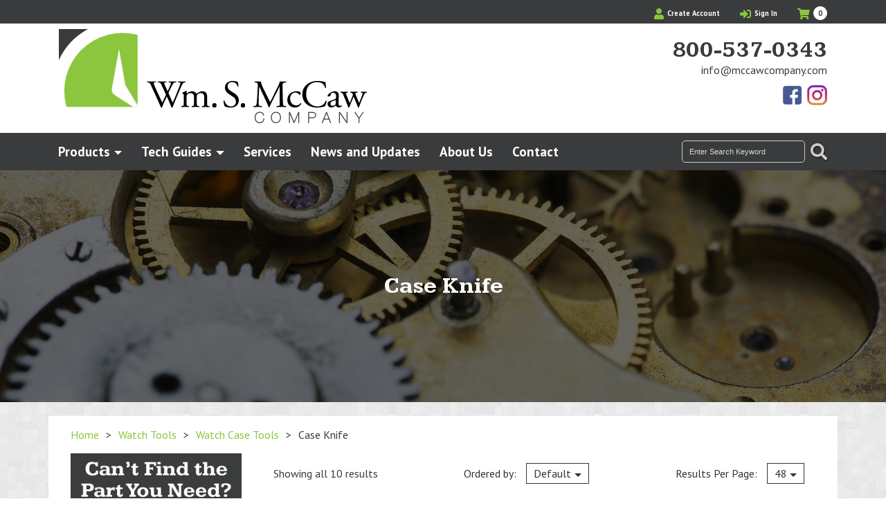

--- FILE ---
content_type: text/html; charset=UTF-8
request_url: https://mccawcompany.com/product-category/watch-tools/watch-case-tools/case-knife/
body_size: 28794
content:
<!-- This page is cached by the Hummingbird Performance plugin v3.18.1 - https://wordpress.org/plugins/hummingbird-performance/. --><!DOCTYPE html>

<!--[if lt IE 7]>  <html class="no-js lt-ie9 lt-ie8 lt-ie7" dir="ltr" lang="en-US" prefix="og: https://ogp.me/ns#"> <![endif]-->
<!--[if IE 7]>     <html class="no-js lt-ie9 lt-ie8" dir="ltr" lang="en-US" prefix="og: https://ogp.me/ns#"> <![endif]-->
<!--[if IE 8]>     <html class="no-js lt-ie9" dir="ltr" lang="en-US" prefix="og: https://ogp.me/ns#"> <![endif]-->
<!--[if gt IE 8]><!--> <html class="no-js" dir="ltr" lang="en-US" prefix="og: https://ogp.me/ns#"> <!--<![endif]-->

<head>
    <meta charset="UTF-8">
<script type="text/javascript">
/* <![CDATA[ */
var gform;gform||(document.addEventListener("gform_main_scripts_loaded",function(){gform.scriptsLoaded=!0}),document.addEventListener("gform/theme/scripts_loaded",function(){gform.themeScriptsLoaded=!0}),window.addEventListener("DOMContentLoaded",function(){gform.domLoaded=!0}),gform={domLoaded:!1,scriptsLoaded:!1,themeScriptsLoaded:!1,isFormEditor:()=>"function"==typeof InitializeEditor,callIfLoaded:function(o){return!(!gform.domLoaded||!gform.scriptsLoaded||!gform.themeScriptsLoaded&&!gform.isFormEditor()||(gform.isFormEditor()&&console.warn("The use of gform.initializeOnLoaded() is deprecated in the form editor context and will be removed in Gravity Forms 3.1."),o(),0))},initializeOnLoaded:function(o){gform.callIfLoaded(o)||(document.addEventListener("gform_main_scripts_loaded",()=>{gform.scriptsLoaded=!0,gform.callIfLoaded(o)}),document.addEventListener("gform/theme/scripts_loaded",()=>{gform.themeScriptsLoaded=!0,gform.callIfLoaded(o)}),window.addEventListener("DOMContentLoaded",()=>{gform.domLoaded=!0,gform.callIfLoaded(o)}))},hooks:{action:{},filter:{}},addAction:function(o,r,e,t){gform.addHook("action",o,r,e,t)},addFilter:function(o,r,e,t){gform.addHook("filter",o,r,e,t)},doAction:function(o){gform.doHook("action",o,arguments)},applyFilters:function(o){return gform.doHook("filter",o,arguments)},removeAction:function(o,r){gform.removeHook("action",o,r)},removeFilter:function(o,r,e){gform.removeHook("filter",o,r,e)},addHook:function(o,r,e,t,n){null==gform.hooks[o][r]&&(gform.hooks[o][r]=[]);var d=gform.hooks[o][r];null==n&&(n=r+"_"+d.length),gform.hooks[o][r].push({tag:n,callable:e,priority:t=null==t?10:t})},doHook:function(r,o,e){var t;if(e=Array.prototype.slice.call(e,1),null!=gform.hooks[r][o]&&((o=gform.hooks[r][o]).sort(function(o,r){return o.priority-r.priority}),o.forEach(function(o){"function"!=typeof(t=o.callable)&&(t=window[t]),"action"==r?t.apply(null,e):e[0]=t.apply(null,e)})),"filter"==r)return e[0]},removeHook:function(o,r,t,n){var e;null!=gform.hooks[o][r]&&(e=(e=gform.hooks[o][r]).filter(function(o,r,e){return!!(null!=n&&n!=o.tag||null!=t&&t!=o.priority)}),gform.hooks[o][r]=e)}});
/* ]]> */
</script>

<meta http-equiv="X-UA-Compatible" content="IE=edge,chrome=1">
<title>Case Knife | William S. McCaw Company</title>
<meta name="viewport" content="width=device-width">
<meta name="format-detection" content="telephone=no">
<link rel="profile" href="http://gmpg.org/xfn/11">
<link rel="pingback" href="https://mccawcompany.com/xmlrpc.php">
<link href="https://fonts.googleapis.com/css?family=Kameron:700|PT+Sans:400,400i,700&display=swap" rel="stylesheet">
<link rel="stylesheet" href="https://use.fontawesome.com/releases/v5.8.1/css/all.css" integrity="sha384-50oBUHEmvpQ+1lW4y57PTFmhCaXp0ML5d60M1M7uH2+nqUivzIebhndOJK28anvf" crossorigin="anonymous">
<!--wordpress head-->
	<style>img:is([sizes="auto" i], [sizes^="auto," i]) { contain-intrinsic-size: 3000px 1500px }</style>
	
		<!-- All in One SEO 4.9.3 - aioseo.com -->
	<meta name="robots" content="max-image-preview:large" />
	<link rel="canonical" href="https://mccawcompany.com/product-category/watch-tools/watch-case-tools/case-knife/" />
	<meta name="generator" content="All in One SEO (AIOSEO) 4.9.3" />
		<script type="application/ld+json" class="aioseo-schema">
			{"@context":"https:\/\/schema.org","@graph":[{"@type":"BreadcrumbList","@id":"https:\/\/mccawcompany.com\/product-category\/watch-tools\/watch-case-tools\/case-knife\/#breadcrumblist","itemListElement":[{"@type":"ListItem","@id":"https:\/\/mccawcompany.com#listItem","position":1,"name":"Home","item":"https:\/\/mccawcompany.com","nextItem":{"@type":"ListItem","@id":"https:\/\/mccawcompany.com\/shop\/#listItem","name":"Shop"}},{"@type":"ListItem","@id":"https:\/\/mccawcompany.com\/shop\/#listItem","position":2,"name":"Shop","item":"https:\/\/mccawcompany.com\/shop\/","nextItem":{"@type":"ListItem","@id":"https:\/\/mccawcompany.com\/product-category\/watch-tools\/#listItem","name":"Watch Tools"},"previousItem":{"@type":"ListItem","@id":"https:\/\/mccawcompany.com#listItem","name":"Home"}},{"@type":"ListItem","@id":"https:\/\/mccawcompany.com\/product-category\/watch-tools\/#listItem","position":3,"name":"Watch Tools","item":"https:\/\/mccawcompany.com\/product-category\/watch-tools\/","nextItem":{"@type":"ListItem","@id":"https:\/\/mccawcompany.com\/product-category\/watch-tools\/watch-case-tools\/#listItem","name":"Watch Case Tools"},"previousItem":{"@type":"ListItem","@id":"https:\/\/mccawcompany.com\/shop\/#listItem","name":"Shop"}},{"@type":"ListItem","@id":"https:\/\/mccawcompany.com\/product-category\/watch-tools\/watch-case-tools\/#listItem","position":4,"name":"Watch Case Tools","item":"https:\/\/mccawcompany.com\/product-category\/watch-tools\/watch-case-tools\/","nextItem":{"@type":"ListItem","@id":"https:\/\/mccawcompany.com\/product-category\/watch-tools\/watch-case-tools\/case-knife\/#listItem","name":"Case Knife"},"previousItem":{"@type":"ListItem","@id":"https:\/\/mccawcompany.com\/product-category\/watch-tools\/#listItem","name":"Watch Tools"}},{"@type":"ListItem","@id":"https:\/\/mccawcompany.com\/product-category\/watch-tools\/watch-case-tools\/case-knife\/#listItem","position":5,"name":"Case Knife","previousItem":{"@type":"ListItem","@id":"https:\/\/mccawcompany.com\/product-category\/watch-tools\/watch-case-tools\/#listItem","name":"Watch Case Tools"}}]},{"@type":"CollectionPage","@id":"https:\/\/mccawcompany.com\/product-category\/watch-tools\/watch-case-tools\/case-knife\/#collectionpage","url":"https:\/\/mccawcompany.com\/product-category\/watch-tools\/watch-case-tools\/case-knife\/","name":"Case Knife | William S. McCaw Company","inLanguage":"en-US","isPartOf":{"@id":"https:\/\/mccawcompany.com\/#website"},"breadcrumb":{"@id":"https:\/\/mccawcompany.com\/product-category\/watch-tools\/watch-case-tools\/case-knife\/#breadcrumblist"}},{"@type":"Organization","@id":"https:\/\/mccawcompany.com\/#organization","name":"Wm S McCaw Co","description":"Watch and Jewelry Tools for over 100 years","url":"https:\/\/mccawcompany.com\/","telephone":"+14192433720","logo":{"@type":"ImageObject","url":"https:\/\/mccawcompany.com\/wp-content\/uploads\/2020\/02\/logo.svg","@id":"https:\/\/mccawcompany.com\/product-category\/watch-tools\/watch-case-tools\/case-knife\/#organizationLogo","width":789,"height":241},"image":{"@id":"https:\/\/mccawcompany.com\/product-category\/watch-tools\/watch-case-tools\/case-knife\/#organizationLogo"},"sameAs":["https:\/\/www.facebook.com\/McCawCo","https:\/\/www.instagram.com\/mccawco1913\/"]},{"@type":"WebSite","@id":"https:\/\/mccawcompany.com\/#website","url":"https:\/\/mccawcompany.com\/","name":"William S. McCaw Company","description":"Watch and Jewelry Tools for over 100 years","inLanguage":"en-US","publisher":{"@id":"https:\/\/mccawcompany.com\/#organization"}}]}
		</script>
		<!-- All in One SEO -->

<link rel="alternate" type="application/rss+xml" title="William S. McCaw Company &raquo; Case Knife Category Feed" href="https://mccawcompany.com/product-category/watch-tools/watch-case-tools/case-knife/feed/" />
		<style>
			.lazyload,
			.lazyloading {
				max-width: 100%;
			}
		</style>
		<style id='classic-theme-styles-inline-css' type='text/css'>
/*! This file is auto-generated */
.wp-block-button__link{color:#fff;background-color:#32373c;border-radius:9999px;box-shadow:none;text-decoration:none;padding:calc(.667em + 2px) calc(1.333em + 2px);font-size:1.125em}.wp-block-file__button{background:#32373c;color:#fff;text-decoration:none}
</style>
<link rel='stylesheet' id='aioseo/css/src/vue/standalone/blocks/table-of-contents/global.scss-css' href='https://mccawcompany.com/wp-content/uploads/hummingbird-assets/48d03ee6afe09849bc4b13f4e99be642.css' type='text/css' media='all' />
<style id='safe-svg-svg-icon-style-inline-css' type='text/css'>
.safe-svg-cover{text-align:center}.safe-svg-cover .safe-svg-inside{display:inline-block;max-width:100%}.safe-svg-cover svg{fill:currentColor;height:100%;max-height:100%;max-width:100%;width:100%}

</style>
<style id='global-styles-inline-css' type='text/css'>
:root{--wp--preset--aspect-ratio--square: 1;--wp--preset--aspect-ratio--4-3: 4/3;--wp--preset--aspect-ratio--3-4: 3/4;--wp--preset--aspect-ratio--3-2: 3/2;--wp--preset--aspect-ratio--2-3: 2/3;--wp--preset--aspect-ratio--16-9: 16/9;--wp--preset--aspect-ratio--9-16: 9/16;--wp--preset--color--black: #000000;--wp--preset--color--cyan-bluish-gray: #abb8c3;--wp--preset--color--white: #ffffff;--wp--preset--color--pale-pink: #f78da7;--wp--preset--color--vivid-red: #cf2e2e;--wp--preset--color--luminous-vivid-orange: #ff6900;--wp--preset--color--luminous-vivid-amber: #fcb900;--wp--preset--color--light-green-cyan: #7bdcb5;--wp--preset--color--vivid-green-cyan: #00d084;--wp--preset--color--pale-cyan-blue: #8ed1fc;--wp--preset--color--vivid-cyan-blue: #0693e3;--wp--preset--color--vivid-purple: #9b51e0;--wp--preset--gradient--vivid-cyan-blue-to-vivid-purple: linear-gradient(135deg,rgba(6,147,227,1) 0%,rgb(155,81,224) 100%);--wp--preset--gradient--light-green-cyan-to-vivid-green-cyan: linear-gradient(135deg,rgb(122,220,180) 0%,rgb(0,208,130) 100%);--wp--preset--gradient--luminous-vivid-amber-to-luminous-vivid-orange: linear-gradient(135deg,rgba(252,185,0,1) 0%,rgba(255,105,0,1) 100%);--wp--preset--gradient--luminous-vivid-orange-to-vivid-red: linear-gradient(135deg,rgba(255,105,0,1) 0%,rgb(207,46,46) 100%);--wp--preset--gradient--very-light-gray-to-cyan-bluish-gray: linear-gradient(135deg,rgb(238,238,238) 0%,rgb(169,184,195) 100%);--wp--preset--gradient--cool-to-warm-spectrum: linear-gradient(135deg,rgb(74,234,220) 0%,rgb(151,120,209) 20%,rgb(207,42,186) 40%,rgb(238,44,130) 60%,rgb(251,105,98) 80%,rgb(254,248,76) 100%);--wp--preset--gradient--blush-light-purple: linear-gradient(135deg,rgb(255,206,236) 0%,rgb(152,150,240) 100%);--wp--preset--gradient--blush-bordeaux: linear-gradient(135deg,rgb(254,205,165) 0%,rgb(254,45,45) 50%,rgb(107,0,62) 100%);--wp--preset--gradient--luminous-dusk: linear-gradient(135deg,rgb(255,203,112) 0%,rgb(199,81,192) 50%,rgb(65,88,208) 100%);--wp--preset--gradient--pale-ocean: linear-gradient(135deg,rgb(255,245,203) 0%,rgb(182,227,212) 50%,rgb(51,167,181) 100%);--wp--preset--gradient--electric-grass: linear-gradient(135deg,rgb(202,248,128) 0%,rgb(113,206,126) 100%);--wp--preset--gradient--midnight: linear-gradient(135deg,rgb(2,3,129) 0%,rgb(40,116,252) 100%);--wp--preset--font-size--small: 13px;--wp--preset--font-size--medium: 20px;--wp--preset--font-size--large: 36px;--wp--preset--font-size--x-large: 42px;--wp--preset--spacing--20: 0.44rem;--wp--preset--spacing--30: 0.67rem;--wp--preset--spacing--40: 1rem;--wp--preset--spacing--50: 1.5rem;--wp--preset--spacing--60: 2.25rem;--wp--preset--spacing--70: 3.38rem;--wp--preset--spacing--80: 5.06rem;--wp--preset--shadow--natural: 6px 6px 9px rgba(0, 0, 0, 0.2);--wp--preset--shadow--deep: 12px 12px 50px rgba(0, 0, 0, 0.4);--wp--preset--shadow--sharp: 6px 6px 0px rgba(0, 0, 0, 0.2);--wp--preset--shadow--outlined: 6px 6px 0px -3px rgba(255, 255, 255, 1), 6px 6px rgba(0, 0, 0, 1);--wp--preset--shadow--crisp: 6px 6px 0px rgba(0, 0, 0, 1);}:where(.is-layout-flex){gap: 0.5em;}:where(.is-layout-grid){gap: 0.5em;}body .is-layout-flex{display: flex;}.is-layout-flex{flex-wrap: wrap;align-items: center;}.is-layout-flex > :is(*, div){margin: 0;}body .is-layout-grid{display: grid;}.is-layout-grid > :is(*, div){margin: 0;}:where(.wp-block-columns.is-layout-flex){gap: 2em;}:where(.wp-block-columns.is-layout-grid){gap: 2em;}:where(.wp-block-post-template.is-layout-flex){gap: 1.25em;}:where(.wp-block-post-template.is-layout-grid){gap: 1.25em;}.has-black-color{color: var(--wp--preset--color--black) !important;}.has-cyan-bluish-gray-color{color: var(--wp--preset--color--cyan-bluish-gray) !important;}.has-white-color{color: var(--wp--preset--color--white) !important;}.has-pale-pink-color{color: var(--wp--preset--color--pale-pink) !important;}.has-vivid-red-color{color: var(--wp--preset--color--vivid-red) !important;}.has-luminous-vivid-orange-color{color: var(--wp--preset--color--luminous-vivid-orange) !important;}.has-luminous-vivid-amber-color{color: var(--wp--preset--color--luminous-vivid-amber) !important;}.has-light-green-cyan-color{color: var(--wp--preset--color--light-green-cyan) !important;}.has-vivid-green-cyan-color{color: var(--wp--preset--color--vivid-green-cyan) !important;}.has-pale-cyan-blue-color{color: var(--wp--preset--color--pale-cyan-blue) !important;}.has-vivid-cyan-blue-color{color: var(--wp--preset--color--vivid-cyan-blue) !important;}.has-vivid-purple-color{color: var(--wp--preset--color--vivid-purple) !important;}.has-black-background-color{background-color: var(--wp--preset--color--black) !important;}.has-cyan-bluish-gray-background-color{background-color: var(--wp--preset--color--cyan-bluish-gray) !important;}.has-white-background-color{background-color: var(--wp--preset--color--white) !important;}.has-pale-pink-background-color{background-color: var(--wp--preset--color--pale-pink) !important;}.has-vivid-red-background-color{background-color: var(--wp--preset--color--vivid-red) !important;}.has-luminous-vivid-orange-background-color{background-color: var(--wp--preset--color--luminous-vivid-orange) !important;}.has-luminous-vivid-amber-background-color{background-color: var(--wp--preset--color--luminous-vivid-amber) !important;}.has-light-green-cyan-background-color{background-color: var(--wp--preset--color--light-green-cyan) !important;}.has-vivid-green-cyan-background-color{background-color: var(--wp--preset--color--vivid-green-cyan) !important;}.has-pale-cyan-blue-background-color{background-color: var(--wp--preset--color--pale-cyan-blue) !important;}.has-vivid-cyan-blue-background-color{background-color: var(--wp--preset--color--vivid-cyan-blue) !important;}.has-vivid-purple-background-color{background-color: var(--wp--preset--color--vivid-purple) !important;}.has-black-border-color{border-color: var(--wp--preset--color--black) !important;}.has-cyan-bluish-gray-border-color{border-color: var(--wp--preset--color--cyan-bluish-gray) !important;}.has-white-border-color{border-color: var(--wp--preset--color--white) !important;}.has-pale-pink-border-color{border-color: var(--wp--preset--color--pale-pink) !important;}.has-vivid-red-border-color{border-color: var(--wp--preset--color--vivid-red) !important;}.has-luminous-vivid-orange-border-color{border-color: var(--wp--preset--color--luminous-vivid-orange) !important;}.has-luminous-vivid-amber-border-color{border-color: var(--wp--preset--color--luminous-vivid-amber) !important;}.has-light-green-cyan-border-color{border-color: var(--wp--preset--color--light-green-cyan) !important;}.has-vivid-green-cyan-border-color{border-color: var(--wp--preset--color--vivid-green-cyan) !important;}.has-pale-cyan-blue-border-color{border-color: var(--wp--preset--color--pale-cyan-blue) !important;}.has-vivid-cyan-blue-border-color{border-color: var(--wp--preset--color--vivid-cyan-blue) !important;}.has-vivid-purple-border-color{border-color: var(--wp--preset--color--vivid-purple) !important;}.has-vivid-cyan-blue-to-vivid-purple-gradient-background{background: var(--wp--preset--gradient--vivid-cyan-blue-to-vivid-purple) !important;}.has-light-green-cyan-to-vivid-green-cyan-gradient-background{background: var(--wp--preset--gradient--light-green-cyan-to-vivid-green-cyan) !important;}.has-luminous-vivid-amber-to-luminous-vivid-orange-gradient-background{background: var(--wp--preset--gradient--luminous-vivid-amber-to-luminous-vivid-orange) !important;}.has-luminous-vivid-orange-to-vivid-red-gradient-background{background: var(--wp--preset--gradient--luminous-vivid-orange-to-vivid-red) !important;}.has-very-light-gray-to-cyan-bluish-gray-gradient-background{background: var(--wp--preset--gradient--very-light-gray-to-cyan-bluish-gray) !important;}.has-cool-to-warm-spectrum-gradient-background{background: var(--wp--preset--gradient--cool-to-warm-spectrum) !important;}.has-blush-light-purple-gradient-background{background: var(--wp--preset--gradient--blush-light-purple) !important;}.has-blush-bordeaux-gradient-background{background: var(--wp--preset--gradient--blush-bordeaux) !important;}.has-luminous-dusk-gradient-background{background: var(--wp--preset--gradient--luminous-dusk) !important;}.has-pale-ocean-gradient-background{background: var(--wp--preset--gradient--pale-ocean) !important;}.has-electric-grass-gradient-background{background: var(--wp--preset--gradient--electric-grass) !important;}.has-midnight-gradient-background{background: var(--wp--preset--gradient--midnight) !important;}.has-small-font-size{font-size: var(--wp--preset--font-size--small) !important;}.has-medium-font-size{font-size: var(--wp--preset--font-size--medium) !important;}.has-large-font-size{font-size: var(--wp--preset--font-size--large) !important;}.has-x-large-font-size{font-size: var(--wp--preset--font-size--x-large) !important;}
:where(.wp-block-post-template.is-layout-flex){gap: 1.25em;}:where(.wp-block-post-template.is-layout-grid){gap: 1.25em;}
:where(.wp-block-columns.is-layout-flex){gap: 2em;}:where(.wp-block-columns.is-layout-grid){gap: 2em;}
:root :where(.wp-block-pullquote){font-size: 1.5em;line-height: 1.6;}
</style>
<link rel='stylesheet' id='tiered-pricing-table-front-css-css' href='https://mccawcompany.com/wp-content/uploads/hummingbird-assets/15333466dcf2edc2e3a3452038695c3d.css' type='text/css' media='all' />
<style id='woocommerce-inline-inline-css' type='text/css'>
.woocommerce form .form-row .required { visibility: visible; }
</style>
<link rel='stylesheet' id='wc-bis-css-css' href='https://mccawcompany.com/wp-content/uploads/hummingbird-assets/e5653d6d8536a083d2718131aaa8b42a.css' type='text/css' media='all' />
<link rel='stylesheet' id='wphb-1-css' href='https://mccawcompany.com/wp-content/uploads/hummingbird-assets/48497b745194bec71a81c4b88040dd3b.css' type='text/css' media='all' />
<script type="text/javascript" src="https://mccawcompany.com/wp-includes/js/jquery/jquery.min.js" id="jquery-core-js"></script>
<script type="text/javascript" src="https://mccawcompany.com/wp-includes/js/jquery/jquery-migrate.min.js" id="jquery-migrate-js"></script>
<script type="text/javascript" id="tiered-pricing-table-front-js-js-extra">
/* <![CDATA[ */
var tieredPricingGlobalData = {"loadVariationTieredPricingNonce":"de3f44f9b5","isPremium":"no","currencyOptions":{"currency_symbol":"&#36;","decimal_separator":".","thousand_separator":",","decimals":2,"price_format":"%1$s%2$s","trim_zeros":false},"supportedVariableProductTypes":["variable","variable-subscription"],"supportedSimpleProductTypes":["simple","variation","subscription","subscription-variation"]};
/* ]]> */
</script>
<script type="text/javascript" src="https://mccawcompany.com/wp-content/plugins/tier-pricing-table/assets/frontend/product-tiered-pricing-table.min.js" id="tiered-pricing-table-front-js-js"></script>
<script type="text/javascript" src="https://mccawcompany.com/wp-content/plugins/woocommerce/assets/js/jquery-blockui/jquery.blockUI.min.js" id="wc-jquery-blockui-js" defer="defer" data-wp-strategy="defer"></script>
<script type="text/javascript" src="https://mccawcompany.com/wp-content/plugins/woocommerce/assets/js/js-cookie/js.cookie.min.js" id="wc-js-cookie-js" defer="defer" data-wp-strategy="defer"></script>
<script type="text/javascript" id="woocommerce-js-extra">
/* <![CDATA[ */
var woocommerce_params = {"ajax_url":"\/wp-admin\/admin-ajax.php","wc_ajax_url":"\/?wc-ajax=%%endpoint%%","i18n_password_show":"Show password","i18n_password_hide":"Hide password"};
/* ]]> */
</script>
<script type="text/javascript" src="https://mccawcompany.com/wp-content/plugins/woocommerce/assets/js/frontend/woocommerce.min.js" id="woocommerce-js" defer="defer" data-wp-strategy="defer"></script>
<script type="text/javascript" id="ajax_operation_script-js-extra">
/* <![CDATA[ */
var bigdatacloud_key = {"key":""};
var myAjax = {"ajaxurl":"https:\/\/mccawcompany.com\/wp-admin\/admin-ajax.php"};
/* ]]> */
</script>
<script type="text/javascript" src="https://mccawcompany.com/wp-content/plugins/woocommerce-anti-fraud/assets/js/geoloc.js" id="ajax_operation_script-js"></script>
<link rel="https://api.w.org/" href="https://mccawcompany.com/wp-json/" /><link rel="alternate" title="JSON" type="application/json" href="https://mccawcompany.com/wp-json/wp/v2/product_cat/11028" /><link rel="EditURI" type="application/rsd+xml" title="RSD" href="https://mccawcompany.com/xmlrpc.php?rsd" />
<meta name="generator" content="WordPress 6.8.3" />
<meta name="generator" content="WooCommerce 10.3.7" />

<!-- This website runs the Product Feed PRO for WooCommerce by AdTribes.io plugin - version woocommercesea_option_installed_version -->
		<script>
			document.documentElement.className = document.documentElement.className.replace('no-js', 'js');
		</script>
				<style>
			.no-js img.lazyload {
				display: none;
			}

			figure.wp-block-image img.lazyloading {
				min-width: 150px;
			}

			.lazyload,
			.lazyloading {
				--smush-placeholder-width: 100px;
				--smush-placeholder-aspect-ratio: 1/1;
				width: var(--smush-image-width, var(--smush-placeholder-width)) !important;
				aspect-ratio: var(--smush-image-aspect-ratio, var(--smush-placeholder-aspect-ratio)) !important;
			}

						.lazyload, .lazyloading {
				opacity: 0;
			}

			.lazyloaded {
				opacity: 1;
				transition: opacity 400ms;
				transition-delay: 0ms;
			}

					</style>
		
<!-- This website runs the Product Feed ELITE for WooCommerce by AdTribes.io plugin -->
	<noscript><style>.woocommerce-product-gallery{ opacity: 1 !important; }</style></noscript>
	<link rel="icon" href="https://mccawcompany.com/wp-content/smush-webp/2020/02/cropped-siteicon-100x100.png.webp" sizes="48x48" />
<link rel="apple-touch-icon" href="https://mccawcompany.com/wp-content/smush-webp/2020/02/cropped-siteicon-180x180.png.webp" />
<meta name="msapplication-TileImage" content="https://mccawcompany.com/wp-content/uploads/2020/02/cropped-siteicon-270x270.png" />
<!-- Google Tag Manager --> <script>(function(w,d,s,l,i){w[l]=w[l]||[];w[l].push({'gtm.start': new Date().getTime(),event:'gtm.js'});var f=d.getElementsByTagName(s)[0], j=d.createElement(s),dl=l!='dataLayer'?'&l='+l:'';j.async=true;j.src= 'https://www.googletagmanager.com/gtm.js?id='+i+dl;f.parentNode.insertBefore(j,f); })(window,document,'script','dataLayer','GTM-T3C5RVB');</script> <!-- End Google Tag Manager -->

</head>
    <body class="archive tax-product_cat term-case-knife term-11028 wp-theme-zombie wp-child-theme-mccaw theme-zombie woocommerce woocommerce-page woocommerce-no-js unknown">
                <!-- Google Tag Manager (noscript) --> <noscript><iframe data-src="https://www.googletagmanager.com/ns.html?id=GTM-T3C5RVB" height="0" width="0" style="display:none;visibility:hidden" src="[data-uri]" class="lazyload" data-load-mode="1"></iframe></noscript> <!-- End Google Tag Manager (noscript) -->		<a title="Skip Navigation" href="#content" class="sr-only sr-only-focusable">Skip to main content</a>
		<header id="header">
                        <div class="top">
                <div class="container text-right">
                    <ul class="navbar-nav">
                    
                    <li><a title="Create Account" href="/my-account/#create"><i class="fas fa-user"></i> Create Account</a></li>    
                    <li>
                        <a title="Account Login/Information" href="/my-account/">
                            <i class="fas fa-sign-in-alt"></i> Sign In                         </a>
                        <ul class="dropdown-menu">
                            <li>
                                <a href="/my-account/">
                                    Sign In                                 </a>
                            </li>
                            <li>
                                <a href="/my-account/orders/">Orders</a>
                            </li>
                            
                            
                        </ul>
                    </li>
                   
                    <li>
                        <a class="cartlink">
                            <i class="fas fa-shopping-cart"></i>
                            <span class="sr-only">My Cart</span>
                            <span class="cart-items">
                                0                                <span class="sr-only">Items in Cart</span>
                            </span>
                        </a>
                        <div class="minicart">

                             

                                Cart<div class="widget_shopping_cart_content"></div> 

                             
                            <div class="cartlink">Close Cart</div>
                        </div>
                    </li>
                    
                </ul>
                </div>
            </div>
            <div class="bottom">
                <div class="container text-center">
                    <div class="row">
                        <div class="col-md-5 text-md-left">
                            <a class="logo" href="/">
    <svg xmlns="http://www.w3.org/2000/svg" viewBox="0 0 789.67 241.62"><defs><style>.cls-1{fill:#8cc63e;}.cls-2{fill:#fff;}.cls-3{fill:#3a3a3c;}.cls-4{fill:#3b3b3d;}</style></defs><title>logo_1</title><g id="Layer_2" data-name="Layer 2"><g id="Layer_1-2" data-name="Layer 1"><path class="cls-1" d="M202,200V14.73A149.45,149.45,0,0,0,19.7,200Z"/><path class="cls-2" d="M202,200v-4.33l-31.58-52.34L154.33,51l-17.74,98.11c-.19.52-.36,1-.51,1.58a17.36,17.36,0,0,0,8.83,19.88h0L190.79,200Z"/><path class="cls-3" d="M74.73,0H0V79.4A174,174,0,0,1,74.73,0Z"/><path d="M226.48,136.74a1.63,1.63,0,0,1,.29-2.38c2.68.2,7.13.3,10.2.3,2.77,0,7.82-.1,11.29-.3.89.3.79,1.69.19,2.38l-2.27.2c-2.08.2-3.27.79-3.27,1.68,0,1.19,2.08,6.24,5.15,13.27,5.54,12.37,11.38,24.75,17.13,36.92,2.37-4.95,5-10.49,7.62-16a18.19,18.19,0,0,0,1.58-4.06,8.71,8.71,0,0,0-.79-2.58c-3.47-7.92-7.13-15.84-10.89-23.76-1.48-3.07-3-5.15-6.34-5.44l-2.37-.2a1.53,1.53,0,0,1,.2-2.38c2.87.2,6.63.3,10.59.3,4.95,0,8.61-.1,10.89-.3.69.3.79,1.59.2,2.38l-2.58.2c-3.86.29-4,1-2.08,5.44,2.08,4.85,4.86,11.09,7.63,17.23,1.88-3.86,3.66-7.62,5.84-13,3.56-8.42,3.07-9.5-.1-9.7l-3-.2c-.69-1-.5-2.08.2-2.38,2.67.2,5.64.3,9.3.3,3.27,0,7.23-.1,9.51-.3.69.3.79,1.59.19,2.38l-2.87.2c-4.15.29-5.94,4.75-8.11,8.81-2.08,3.66-6.24,12.27-7.73,15.74a8.19,8.19,0,0,0-.89,2.38,7.49,7.49,0,0,0,.7,2.37c3.36,7.62,6.83,15,10.09,22.57,3.07-6.93,6-13.86,8.91-20.89,2-4.75,7.23-17.91,7.92-19.7,1.29-3.56,3-7.82,3-9,0-1.38-1.18-2.17-3.26-2.27l-2.87-.2c-.8-.89-.7-2,.09-2.38,3.77.2,6.44.3,9.51.3,3.76,0,6.63-.1,9.21-.3.79.3.89,1.59.19,2.38l-1.88.2c-4.95.49-5.84,3.46-11.78,17.22l-7.23,16.73c-4.35,10.1-8.31,19.8-12.37,30.4a2.1,2.1,0,0,1-1.19.29,3.1,3.1,0,0,1-1.38-.29c-3.17-8.81-8.91-21.19-12-28.12-3.57,7.23-9.51,19.9-12.38,28.12a2.1,2.1,0,0,1-1.19.29,3.9,3.9,0,0,1-1.48-.29c-1.68-4.16-5.54-13.07-6.83-15.94-6.34-13.76-12.48-27.52-18.91-41.28-1.88-4.06-3.07-6.74-7.23-7.13Z"/><path d="M372.7,174.56c0-6.73-3-10.2-9.21-10.2a10.66,10.66,0,0,0-8.22,3.47c-1.18,1.48-1.48,2.47-1.48,5.94v15.14c0,7.13.2,8.12,3.76,8.62l2.08.29a1.73,1.73,0,0,1-.2,2.48c-3-.2-5.84-.3-9.3-.3s-6.24.1-9,.3a1.73,1.73,0,0,1-.2-2.48l1.78-.29c3.67-.6,3.76-1.49,3.76-8.62V174.56c0-6.64-3-10.2-9.1-10.2a10.63,10.63,0,0,0-8.32,3.56c-1,1.19-1.48,2.48-1.48,5.65v15.34c0,7.13.19,8,3.76,8.62l1.78.29a1.74,1.74,0,0,1-.2,2.48c-2.67-.2-5.54-.3-9-.3s-6.53.1-9.6.3a1.74,1.74,0,0,1-.2-2.48l2.38-.29c3.66-.5,3.76-1.49,3.76-8.62V171.59c0-3.86,0-4.36-2.67-6.14l-.89-.59a1.36,1.36,0,0,1,.09-1.79,53.4,53.4,0,0,0,9.9-4.85,1.14,1.14,0,0,1,1.09.7c-.19,2.27-.19,3.76-.19,4.65a1,1,0,0,0,1.08,1.09c3.77-2.68,8.42-5,13.17-5,4.95,0,7.72,1.78,10.49,5.84a3.12,3.12,0,0,0,2.48-.79c4-2.77,8.81-5,13.46-5,7.92,0,11.78,5.44,11.78,12.27v17c0,7.13.2,8.12,3.77,8.62l2.37.29a1.73,1.73,0,0,1-.2,2.48c-3.26-.2-6.13-.3-9.6-.3s-6.24.1-9,.3a1.74,1.74,0,0,1-.2-2.48l1.79-.29c3.66-.6,3.76-1.49,3.76-8.62Z"/><path d="M393.29,195.94a5.55,5.55,0,1,1,11.09,0,5.23,5.23,0,0,1-5.55,5.45A5.38,5.38,0,0,1,393.29,195.94Z"/><path d="M440.31,201.58c-8.31,0-13.56-2.57-15.44-3.66-1.19-2.18-2.47-9.21-2.67-13.86.49-.69,2-.89,2.37-.3,1.49,5.05,5.55,14.76,17,14.76,8.32,0,12.38-5.45,12.38-11.39,0-4.36-.89-9.21-8.12-13.86l-9.41-6.14c-4.95-3.26-10.69-8.91-10.69-17,0-9.4,7.33-17,20.2-17a38.33,38.33,0,0,1,9.2,1.28,13.25,13.25,0,0,0,3.47.6A43.32,43.32,0,0,1,460.41,147c-.39.59-2,.89-2.47.29-1.29-4.75-4-11.18-13.47-11.18-9.7,0-11.78,6.43-11.78,11,0,5.75,4.75,9.9,8.42,12.18l7.92,4.95c6.23,3.86,12.37,9.6,12.37,19C461.4,194.16,453.18,201.58,440.31,201.58Z"/><path d="M466.45,195.94a5.55,5.55,0,1,1,11.09,0,5.23,5.23,0,0,1-5.55,5.45A5.38,5.38,0,0,1,466.45,195.94Z"/><path d="M534.76,173.57c2.28,4.65,4.46,9.2,6.83,13.56h.2c2.67-4.65,5.15-9.8,7.62-14.85l9.31-18.91c4.45-9,7.32-14.45,7.52-19a74.18,74.18,0,0,0,7.43.3c2.47,0,5.74-.1,8.81-.3a2.1,2.1,0,0,1,.1,2.48l-2.08.2c-6.24.59-7,2.47-6.93,9.4.2,10.5.3,28.81,1.09,43.07.29,5,.2,7.62,4.85,8l3.17.29a1.84,1.84,0,0,1-.2,2.48c-4.06-.2-8.12-.3-11.68-.3s-7.92.1-12,.3a1.84,1.84,0,0,1-.2-2.48l2.87-.29c4.85-.5,4.85-2.08,4.85-8.42l-.3-41.28h-.19c-.7,1.09-4.46,9-6.44,12.87L550.6,178c-4.45,8.71-8.91,18-10.69,22.57a1.15,1.15,0,0,1-1,.4,1.2,1.2,0,0,1-.89-.4c-1.69-5.24-6.44-14.94-8.71-19.8l-8.91-19.1c-2.08-4.56-4.16-9.7-6.34-14.26h-.2c-.39,6.14-.69,11.88-1,17.62-.3,6-.69,14.85-.69,23.27,0,7.32.59,8.91,4.45,9.21l3.77.29c.69.6.59,2.18-.1,2.48-3.37-.2-7.23-.3-11-.3-3.17,0-6.73.1-10.1.3a2,2,0,0,1-.2-2.48l2.18-.29c4.16-.6,5.54-1.19,6.14-8.12.59-6.54,1.09-12,1.68-21.78.5-8.22.89-16.63,1.09-22.08.2-6.24-.59-7.72-6.63-8.51l-1.59-.2a1.87,1.87,0,0,1,.4-2.48c3,.2,5.34.3,7.82.3,2.28,0,4.95,0,8.22-.3-.4,3.86,2.08,10,5.14,16.34Z"/><path d="M618.51,161.29a5.58,5.58,0,0,1,1.49,4c0,1.78-1,3.66-2.18,3.66a1.7,1.7,0,0,1-1.38-.69c-2.18-2.67-5.85-5.25-9.9-5.25-6.93,0-13.67,5.45-13.67,15.94,0,7.73,5.35,16.93,15.94,16.93,5.74,0,8.71-2.57,11-5.94a1.56,1.56,0,0,1,1.78,1.39c-3.36,7.32-10.79,10.1-16.53,10.1a19.19,19.19,0,0,1-13.56-5c-3.47-3.37-5.74-8.22-5.74-14.65,0-10.7,7.52-22.08,24-22.08A24.61,24.61,0,0,1,618.51,161.29Z"/><path d="M636.63,141.49c7.23-5.64,16.43-8.41,26.73-8.41a76.7,76.7,0,0,1,17.52,2.37,7.42,7.42,0,0,0,2.78.4c.09,2.28.59,8.51,1.38,14.55a2.09,2.09,0,0,1-2.67.2c-1.49-6.73-5.94-14.45-20.3-14.45-15.14,0-28,9.6-28,30.09,0,20.79,13.16,32.28,29.4,32.28,12.77,0,18.41-8.32,20.69-14.16a2.07,2.07,0,0,1,2.57.39c-.69,5.15-3.26,11.69-4.75,13.57a19.93,19.93,0,0,0-3.46,1,58.53,58.53,0,0,1-15.64,2.27c-8.91,0-17.43-1.78-24.66-6.63-7.92-5.44-14.05-14.45-14.05-27.22A32.9,32.9,0,0,1,636.63,141.49Z"/><path d="M708.8,179.51c1.49-.5,1.68-1.39,1.68-2.87l.1-4.56c.1-3.66-1.09-8.61-7.22-8.61-2.78,0-6.14,1.39-6.34,4.45-.1,1.59-.2,2.78-1,3.37a10.62,10.62,0,0,1-5.64,1.88,1.25,1.25,0,0,1-1.39-1.38c0-5.15,11.19-12.18,18.42-12.18s10.59,4.16,10.29,11.58l-.59,17.23c-.2,4.55.69,8.61,4.55,8.61a5.84,5.84,0,0,0,2.48-.59c.49-.3,1-.7,1.28-.7s.7.6.7,1.29c0,.5-3.47,4.36-8.32,4.36a7.88,7.88,0,0,1-6.43-3.07c-.4-.6-1-1.39-1.59-1.39s-1.88.89-3.86,2c-2.18,1.19-4.36,2.48-7.13,2.48a10.29,10.29,0,0,1-6.93-2.28,9.26,9.26,0,0,1-3.07-6.93c0-3.86,1.88-6.14,8.22-8.42Zm-6.14,17.42a11.2,11.2,0,0,0,6-2.47c1.19-1.19,1.19-2.58,1.29-4.66l.2-5.84c0-1.09-.4-1.28-1-1.28a18.23,18.23,0,0,0-4.06,1c-5.84,2-8.71,3.46-8.71,7.32A6,6,0,0,0,702.66,196.93Z"/><path d="M730.09,170.6c-2.28-5.55-3.47-6.54-5.94-7.13l-1.59-.4c-.49-.49-.59-2,.3-2.37,3.07.2,5.84.3,8.81.3s5.94-.1,8.61-.3a1.54,1.54,0,0,1,.2,2.37l-2.28.4c-1.38.2-2.17.79-2.17,1.39a20.16,20.16,0,0,0,1.58,5.14l6.14,15.15c.89,2.28,1.78,4.06,1.78,4.26.3-.2,1.09-1.88,2.28-4.75l4.85-12c1.29-3.17,1.38-4.46.89-5.75-.89-2.17-2.38-3-4.55-3.46l-1.59-.4a1.54,1.54,0,0,1,.3-2.37c2.47.2,5.64.3,8.21.3,3.07,0,6-.1,9.41-.3.89.29.89,1.88.3,2.37l-2.08.4c-4,.79-3.76,1.09-2.58,4.55,1.09,3.27,6.44,15.84,7.53,18.52a10.17,10.17,0,0,0,1.29,2.77,16.69,16.69,0,0,0,1.38-2.77c1.29-2.87,5.25-13.37,6.73-17.53a14.19,14.19,0,0,0,1-4.25c0-.6-.59-1.09-1.78-1.29l-2.47-.4a1.53,1.53,0,0,1,.09-2.37c2.88.2,5.35.3,7.83.3,1.88,0,4.25-.1,6.43-.3a1.64,1.64,0,0,1,.3,2.37l-2,.4c-2.38.49-3.27,1.88-5.35,6.24-2.67,5.54-7.42,17.42-9.3,22.47-1.39,3.56-2.58,6.43-3.37,9a2,2,0,0,1-1.29.39,1.49,1.49,0,0,1-1.09-.39c-.59-1.78-2.37-6.93-4.06-10.89l-4.75-11.39a52.43,52.43,0,0,0-2.27-5,45.33,45.33,0,0,0-2.18,4.86l-5.15,12.37c-1.78,4.26-3.17,7.82-4,10.1a1.57,1.57,0,0,1-1.19.39,1.73,1.73,0,0,1-1.19-.39c-.59-2.08-2.17-6.14-3-8.22Z"/><path class="cls-4" d="M527.06,229.07a21.89,21.89,0,0,1-1.39,5.3,11.43,11.43,0,0,1-11,7.25,11.5,11.5,0,0,1-9.44-4.48,15.19,15.19,0,0,1-3.24-10,16.14,16.14,0,0,1,3.32-10.42,12.78,12.78,0,0,1,17.24-2,9.79,9.79,0,0,1,3.9,7.65h-2.23a7.71,7.71,0,0,0-3.08-5.93,9.76,9.76,0,0,0-6-2,10,10,0,0,0-8.08,3.78,13.93,13.93,0,0,0-2.84,8.9,13.25,13.25,0,0,0,2.77,8.54,9.23,9.23,0,0,0,7.68,3.7,9.46,9.46,0,0,0,7-2.73,10,10,0,0,0,2.07-3.16,16.56,16.56,0,0,0,1.13-4.44Z"/><path class="cls-4" d="M569.41,226.92a15.85,15.85,0,0,1-3.2,10.22,12.72,12.72,0,0,1-19.38,0,17.86,17.86,0,0,1,0-20.4,12.72,12.72,0,0,1,19.38,0A15.79,15.79,0,0,1,569.41,226.92Zm-2.22,0a13.7,13.7,0,0,0-2.69-8.77,10.5,10.5,0,0,0-16,0,13.64,13.64,0,0,0-2.69,8.77,13.84,13.84,0,0,0,2.69,8.82,10.52,10.52,0,0,0,16,0A13.9,13.9,0,0,0,567.19,226.92Z"/><path class="cls-4" d="M616.21,241H614L614,218.07q-2.54,5.73-5,11.5c-1.66,3.85-3.32,7.66-4.95,11.43h-1.8l-10-22.89V241h-2.22V212.88h2.41l10.77,24.57q2.65-6.07,5.36-12.28t5.32-12.29h2.42Z"/><path class="cls-4" d="M659.62,220.92q0,4.88-4,6.78h0a9.21,9.21,0,0,1-4.91,1.17h-9.13V241h-2.18V212.88h11.38a9.38,9.38,0,0,1,6.28,2A7.51,7.51,0,0,1,659.62,220.92Zm-2.22,0q0-5.82-6.56-5.82h-9.2v11.55h9.2a7.06,7.06,0,0,0,4.68-1.48A5.18,5.18,0,0,0,657.4,220.92Z"/><path class="cls-4" d="M698.19,241h-2.42l-3.47-8.77H679.9l-1.79,4.4c-.63,1.54-1.2,3-1.72,4.37h-2.5l11.31-28.12h2Zm-6.75-11c-.47-1.25-.91-2.41-1.34-3.49s-.85-2.15-1.27-3.22-.84-2.15-1.27-3.25-.89-2.31-1.38-3.61l-2.71,6.71c-.87,2.16-1.79,4.44-2.75,6.86Z"/><path class="cls-4" d="M739.8,241h-2.22l-17-24.14V241h-2.23V212.88h2.23l17,24.14V212.88h2.22Z"/><path class="cls-4" d="M782,212.88l-11.31,16.34V241h-2.22V229.22c-.89-1.27-1.8-2.6-2.75-4s-1.91-2.78-2.89-4.19L760,216.84q-1.44-2.09-2.72-4h2.65L769.64,227l4.89-7c1.63-2.33,3.26-4.67,4.9-7Z"/></g></g></svg></a>                        </div>
                        <div class="col-md-7 text-md-right">
                            <a class="phone" href="tel:+18005370343" title="Click to Call" rel="nofollow">800-537-0343</a>                            <a class="email" href="mailto:info@mccawcompany.com">info@mccawcompany.com</a>
                            <div class="social">
    <a href="https://www.facebook.com/McCawCo/" class="facebook">Find Us On Facebook</a>
    <a href="https://www.instagram.com/mccawco1913/" class="instagram">View Our Instagram Photos</a>
</div>                        </div>
                    </div>
                </div>
            </div>
        </header>
        <div id="navigation">
    <div class="container">
        <nav class="navbar navbar-toggleable-md">
 
            <button class="navbar-toggler" type="button" data-toggle="collapse" data-target="#navbarNavDropdown" aria-controls="navbarNavDropdown" aria-expanded="false" aria-label="Toggle navigation">
            Menu 
            </button>
            <div class="collapse navbar-collapse" id="navbarNavDropdown">
            <ul class="navbar-nav">
            <li class="dropdown">
                <a class="nav-link dropdown-toggle" href="#">Products</a>
                <ul class="dropdown-menu depth_0">
                    <li><a href="https://mccawcompany.com/product-category/uncategorized/">Uncategorized</a></li><li><a href="https://mccawcompany.com/product-category/featured-products/">Featured Products</a></li><li class="dropdown"><a class="dropdown-toggle" href="https://mccawcompany.com/product-category/assortments/">Assortments</a><ul class="dropdown-menu depth_1"><li><a href="https://mccawcompany.com/product-category/assortments/">View All Assortments</a></li><li><a href="https://mccawcompany.com/product-category/assortments/case-tube-assortments/">Case Tube Assortments</a></li><li><a href="https://mccawcompany.com/product-category/assortments/crown-assortments/">Crown Assortments</a></li><li><a href="https://mccawcompany.com/product-category/assortments/hand-assortments/">Hand Assortments</a></li><li><a href="https://mccawcompany.com/product-category/assortments/gasket-assortments/">Gasket Assortments</a></li><li><a href="https://mccawcompany.com/product-category/assortments/spring-bars/">Spring Bars</a></li></li></ul><li class="dropdown"><a class="dropdown-toggle" href="https://mccawcompany.com/product-category/batteries/">Batteries</a><ul class="dropdown-menu depth_1"><li><a href="https://mccawcompany.com/product-category/batteries/">View All Batteries</a></li><li><a href="https://mccawcompany.com/product-category/batteries/maxell/">Maxell</a></li><li><a href="https://mccawcompany.com/product-category/batteries/energizer/">Energizer</a></li><li><a href="https://mccawcompany.com/product-category/batteries/renata-swiss/">Renata Swiss</a></li><li><a href="https://mccawcompany.com/product-category/batteries/lithium/">Lithium</a></li><li><a href="https://mccawcompany.com/product-category/batteries/rechargeable-capacitors/">Rechargeable/Capacitors</a></li></li></ul><li><a href="https://mccawcompany.com/product-category/beading-tools-supplies/">Beading Tools &amp; Supplies</a></li><li><a href="https://mccawcompany.com/product-category/bergeon-tools/">Bergeon Products</a></li><li><a href="https://mccawcompany.com/product-category/dumont/">Dumont</a></li><li class="dropdown"><a class="dropdown-toggle" href="https://mccawcompany.com/product-category/envelopes-displays-labeling/">Envelopes, Displays &amp; Labeling</a><ul class="dropdown-menu depth_1"><li><a href="https://mccawcompany.com/product-category/envelopes-displays-labeling/">View All Envelopes, Displays &amp; Labeling</a></li><li><a href="https://mccawcompany.com/product-category/envelopes-displays-labeling/displays/">Displays</a></li></li></ul><li><a href="https://mccawcompany.com/product-category/findings/">Findings</a></li><li><a href="https://mccawcompany.com/product-category/horotec/">Horotec</a></li><li><a href="https://mccawcompany.com/product-category/hobby-model-tools/">Hobby &amp; Model Tools</a></li><li class="dropdown"><a class="dropdown-toggle" href="https://mccawcompany.com/product-category/jewelry-tools/">Jewelry Tools</a><ul class="dropdown-menu depth_1"><li><a href="https://mccawcompany.com/product-category/jewelry-tools/">View All Jewelry Tools</a></li><li class="dropdown"><a class="dropdown-toggle" href="https://mccawcompany.com/product-category/jewelry-tools/abrasives/">Abrasives</a><ul class="dropdown-menu depth_2"><li><a href="https://mccawcompany.com/product-category/jewelry-tools/abrasives/">View All Abrasives</a></li><li><a href="https://mccawcompany.com/product-category/jewelry-tools/abrasives/band/">Band</a></li><li><a href="https://mccawcompany.com/product-category/jewelry-tools/abrasives/discs/">Discs</a></li><li><a href="https://mccawcompany.com/product-category/jewelry-tools/abrasives/pads/">Pads</a></li><li><a href="https://mccawcompany.com/product-category/jewelry-tools/abrasives/sheets/">Sheets</a></li><li><a href="https://mccawcompany.com/product-category/jewelry-tools/abrasives/wheels/">Wheels</a></li><li><a href="https://mccawcompany.com/product-category/jewelry-tools/abrasives/cylinders/">Cylinders</a></li><li><a href="https://mccawcompany.com/product-category/jewelry-tools/abrasives/cartridge/">Cartridge</a></li></li></ul><li><a href="https://mccawcompany.com/product-category/jewelry-tools/adhesives-1/">Adhesives</a></li><li><a href="https://mccawcompany.com/product-category/jewelry-tools/band-tools-1/">Band Tools</a></li><li class="dropdown"><a class="dropdown-toggle" href="https://mccawcompany.com/product-category/jewelry-tools/benches-accessories-1/">Benches &amp; Accessories</a><ul class="dropdown-menu depth_2"><li><a href="https://mccawcompany.com/product-category/jewelry-tools/benches-accessories-1/">View All Benches &amp; Accessories</a></li><li><a href="https://mccawcompany.com/product-category/jewelry-tools/benches-accessories-1/cloths/">Cloths</a></li><li><a href="https://mccawcompany.com/product-category/jewelry-tools/benches-accessories-1/gloves-finger-cots/">Gloves &amp; Finger Cots</a></li><li><a href="https://mccawcompany.com/product-category/jewelry-tools/benches-accessories-1/knives-1/">Knives</a></li><li><a href="https://mccawcompany.com/product-category/jewelry-tools/benches-accessories-1/lamps-1/">Lamps</a></li></li></ul><li><a href="https://mccawcompany.com/product-category/jewelry-tools/broaches-1/">Broaches</a></li><li class="dropdown"><a class="dropdown-toggle" href="https://mccawcompany.com/product-category/jewelry-tools/brushes/">Brushes</a><ul class="dropdown-menu depth_2"><li><a href="https://mccawcompany.com/product-category/jewelry-tools/brushes/">View All Brushes</a></li><li><a href="https://mccawcompany.com/product-category/jewelry-tools/brushes/flux-brushes/">Flux Brushes</a></li><li><a href="https://mccawcompany.com/product-category/jewelry-tools/brushes/scratch-brushes/">Scratch Brushes</a></li><li><a href="https://mccawcompany.com/product-category/jewelry-tools/brushes/washout-brushes/">Washout Brushes</a></li></li></ul><li class="dropdown"><a class="dropdown-toggle" href="https://mccawcompany.com/product-category/jewelry-tools/buffs-1/">Buffs</a><ul class="dropdown-menu depth_2"><li><a href="https://mccawcompany.com/product-category/jewelry-tools/buffs-1/">View All Buffs</a></li><li><a href="https://mccawcompany.com/product-category/jewelry-tools/buffs-1/satin-fiish/">Satin Fiish</a></li><li><a href="https://mccawcompany.com/product-category/jewelry-tools/buffs-1/chemkote/">Chemkote</a></li><li><a href="https://mccawcompany.com/product-category/jewelry-tools/buffs-1/cotton-flannel/">Cotton Flannel</a></li><li><a href="https://mccawcompany.com/product-category/jewelry-tools/buffs-1/muslin/">Muslin</a></li><li><a href="https://mccawcompany.com/product-category/jewelry-tools/buffs-1/felt/">Felt</a></li></li></ul><li><a href="https://mccawcompany.com/product-category/jewelry-tools/burrs/">Burs</a></li><li><a href="https://mccawcompany.com/product-category/jewelry-tools/casting/">Casting</a></li><li class="dropdown"><a class="dropdown-toggle" href="https://mccawcompany.com/product-category/jewelry-tools/cleaning-supplies-1/">Cleaning Supplies</a><ul class="dropdown-menu depth_2"><li><a href="https://mccawcompany.com/product-category/jewelry-tools/cleaning-supplies-1/">View All Cleaning Supplies</a></li><li><a href="https://mccawcompany.com/product-category/jewelry-tools/cleaning-supplies-1/cleaning-solutions/">Cleaning Solutions</a></li><li><a href="https://mccawcompany.com/product-category/jewelry-tools/cleaning-supplies-1/steam-cleaners-parts-and-accesories/">Steam Cleaners, Parts and Accessories</a></li><li><a href="https://mccawcompany.com/product-category/jewelry-tools/cleaning-supplies-1/ultrasonic-supplies/">Ultrasonics &amp; Supplies</a></li></li></ul><li><a href="https://mccawcompany.com/product-category/jewelry-tools/diamond-points/">Diamond Points &amp; Flywheels</a></li><li><a href="https://mccawcompany.com/product-category/jewelry-tools/drills-1/">Drills</a></li><li><a href="https://mccawcompany.com/product-category/jewelry-tools/files/">Files</a></li><li><a href="https://mccawcompany.com/product-category/jewelry-tools/filters/">Filters</a></li><li><a href="https://mccawcompany.com/product-category/jewelry-tools/flex-shafts/">Flex Shafts</a></li><li class="dropdown"><a class="dropdown-toggle" href="https://mccawcompany.com/product-category/jewelry-tools/foredom-products/">Foredom Products</a><ul class="dropdown-menu depth_2"><li><a href="https://mccawcompany.com/product-category/jewelry-tools/foredom-products/">View All Foredom Products</a></li><li><a href="https://mccawcompany.com/product-category/jewelry-tools/foredom-products/accessories/">Accessories</a></li><li><a href="https://mccawcompany.com/product-category/jewelry-tools/foredom-products/foot-pedals/">Foot Pedals</a></li><li><a href="https://mccawcompany.com/product-category/jewelry-tools/foredom-products/handpieces/">Handpieces</a></li><li><a href="https://mccawcompany.com/product-category/jewelry-tools/foredom-products/maintenance-kits/">Maintenance Kits</a></li><li><a href="https://mccawcompany.com/product-category/jewelry-tools/foredom-products/shafts/">Shafts</a></li><li><a href="https://mccawcompany.com/product-category/jewelry-tools/foredom-products/sheaths/">Sheaths</a></li><li><a href="https://mccawcompany.com/product-category/jewelry-tools/foredom-products/spare-parts/">Spare parts</a></li></li></ul><li><a href="https://mccawcompany.com/product-category/jewelry-tools/gauges-1/">Gauges</a></li><li><a href="https://mccawcompany.com/product-category/jewelry-tools/gemologytesters/">Gemology Testers</a></li><li><a href="https://mccawcompany.com/product-category/jewelry-tools/gemoro-products/">GemOro Products</a></li><li><a href="https://mccawcompany.com/product-category/jewelry-tools/gold-testing-supplies/">Gold&amp; Silver Testing Supplies</a></li><li><a href="https://mccawcompany.com/product-category/jewelry-tools/gravers/">Gravers</a></li><li><a href="https://mccawcompany.com/product-category/jewelry-tools/grs-products/">GRS Products</a></li><li><a href="https://mccawcompany.com/product-category/jewelry-tools/hammers-mallets/">Hammers &amp; Mallets</a></li><li><a href="https://mccawcompany.com/product-category/jewelry-tools/jewelry-tags/">Jewelry Tags</a></li><li><a href="https://mccawcompany.com/product-category/jewelry-tools/job-envelopes/">Job Envelopes</a></li><li><a href="https://mccawcompany.com/product-category/jewelry-tools/laser-welding/">Laser Welding</a></li><li><a href="https://mccawcompany.com/product-category/jewelry-tools/loupes-and-magnifiers-1/">Loupes and Magnifiers</a></li><li><a href="https://mccawcompany.com/product-category/jewelry-tools/metal-stamping-forming/">Metal Stamping/Forming</a></li><li><a href="https://mccawcompany.com/product-category/jewelry-tools/pacific-abrasives/">Pacific Abrasives</a></li><li><a href="https://mccawcompany.com/product-category/jewelry-tools/plating/">Plating</a></li><li class="dropdown"><a class="dropdown-toggle" href="https://mccawcompany.com/product-category/jewelry-tools/pliers-1/">Pliers &amp; Cutters</a><ul class="dropdown-menu depth_2"><li><a href="https://mccawcompany.com/product-category/jewelry-tools/pliers-1/">View All Pliers &amp; Cutters</a></li><li><a href="https://mccawcompany.com/product-category/jewelry-tools/pliers-1/chain-nose/">Chain Nose</a></li><li><a href="https://mccawcompany.com/product-category/jewelry-tools/pliers-1/flat-nose/">Flat Nose</a></li><li><a href="https://mccawcompany.com/product-category/jewelry-tools/pliers-1/round-nose/">Round Nose</a></li><li><a href="https://mccawcompany.com/product-category/jewelry-tools/pliers-1/sheers/">Sheers</a></li><li><a href="https://mccawcompany.com/product-category/jewelry-tools/pliers-1/flush-cutter/">Flush Cutter</a></li><li><a href="https://mccawcompany.com/product-category/jewelry-tools/pliers-1/side-cutter/">Side Cutter</a></li><li><a href="https://mccawcompany.com/product-category/jewelry-tools/pliers-1/plier-sets/">Plier Sets</a></li></li></ul><li><a href="https://mccawcompany.com/product-category/jewelry-tools/polishing-compounds-motors-accesories/">Polishing Compounds, Motors &amp; Accesories</a></li><li><a href="https://mccawcompany.com/product-category/jewelry-tools/punches/">Punches</a></li><li><a href="https://mccawcompany.com/product-category/jewelry-tools/ring-tools/">Ring Tools</a></li><li><a href="https://mccawcompany.com/product-category/jewelry-tools/sawblades/">Sawblades &amp; Sawframes</a></li><li><a href="https://mccawcompany.com/product-category/jewelry-tools/scales/">Scales</a></li><li class="dropdown"><a class="dropdown-toggle" href="https://mccawcompany.com/product-category/jewelry-tools/screwdriver-1/">Screwdriver</a><ul class="dropdown-menu depth_2"><li><a href="https://mccawcompany.com/product-category/jewelry-tools/screwdriver-1/">View All Screwdriver</a></li><li><a href="https://mccawcompany.com/product-category/jewelry-tools/screwdriver-1/screwdriver-set/">Screwdriver Set</a></li></li></ul><li class="dropdown"><a class="dropdown-toggle" href="https://mccawcompany.com/product-category/jewelry-tools/soldering-1/">Soldering</a><ul class="dropdown-menu depth_2"><li><a href="https://mccawcompany.com/product-category/jewelry-tools/soldering-1/">View All Soldering</a></li><li><a href="https://mccawcompany.com/product-category/jewelry-tools/soldering-1/flux-solutions/">Flux Solutions</a></li><li><a href="https://mccawcompany.com/product-category/jewelry-tools/soldering-1/torches-accessories/">Torches &amp; Accessories</a></li><li><a href="https://mccawcompany.com/product-category/jewelry-tools/soldering-1/pickling/">Pickling</a></li></li></ul><li class="dropdown"><a class="dropdown-toggle" href="https://mccawcompany.com/product-category/jewelry-tools/tweezers-1/">Tweezers</a><ul class="dropdown-menu depth_2"><li><a href="https://mccawcompany.com/product-category/jewelry-tools/tweezers-1/">View All Tweezers</a></li><li><a href="https://mccawcompany.com/product-category/jewelry-tools/tweezers-1/pattern-2/">Pattern #2</a></li><li><a href="https://mccawcompany.com/product-category/jewelry-tools/tweezers-1/pattern-4-tweezers-1/">Pattern #3</a></li><li><a href="https://mccawcompany.com/product-category/jewelry-tools/tweezers-1/pattern-3c/">Pattern #3C</a></li><li><a href="https://mccawcompany.com/product-category/jewelry-tools/tweezers-1/pattern-6/">Pattern #5</a></li><li><a href="https://mccawcompany.com/product-category/jewelry-tools/tweezers-1/pattern-5a-1/">Pattern #5A</a></li><li><a href="https://mccawcompany.com/product-category/jewelry-tools/tweezers-1/pattern-8/">Pattern #7</a></li><li><a href="https://mccawcompany.com/product-category/jewelry-tools/tweezers-1/cross-locking/">Cross-Locking</a></li><li><a href="https://mccawcompany.com/product-category/jewelry-tools/tweezers-1/diamond-tweezer/">Diamond Tweezer</a></li><li><a href="https://mccawcompany.com/product-category/jewelry-tools/tweezers-1/tweezer-sets-1/">Tweezer Sets</a></li></li></ul><li><a href="https://mccawcompany.com/product-category/jewelry-tools/vises-1/">Vises</a></li><li><a href="https://mccawcompany.com/product-category/jewelry-tools/waxes-wax-tools/">Waxes &amp; Wax Tools</a></li></li></ul><li class="dropdown"><a class="dropdown-toggle" href="https://mccawcompany.com/product-category/packaging/">Packaging</a><ul class="dropdown-menu depth_1"><li><a href="https://mccawcompany.com/product-category/packaging/">View All Packaging</a></li><li><a href="https://mccawcompany.com/product-category/packaging/boxes-and-bags/">Boxes and Bags</a></li><li><a href="https://mccawcompany.com/product-category/packaging/jewelry-watch-containers-and-trays/">Storage Containers and Trays</a></li></li></ul><li class="dropdown"><a class="dropdown-toggle" href="https://mccawcompany.com/product-category/watchbands/">Watch Bands</a><ul class="dropdown-menu depth_1"><li><a href="https://mccawcompany.com/product-category/watchbands/">View All Watch Bands</a></li><li class="dropdown"><a class="dropdown-toggle" href="https://mccawcompany.com/product-category/watchbands/leather/">Leather</a><ul class="dropdown-menu depth_2"><li><a href="https://mccawcompany.com/product-category/watchbands/leather/">View All Leather</a></li><li><a href="https://mccawcompany.com/product-category/watchbands/leather/8mm/">8mm</a></li><li><a href="https://mccawcompany.com/product-category/watchbands/leather/9mm/">9mm</a></li><li><a href="https://mccawcompany.com/product-category/watchbands/leather/10mm/">10mm</a></li><li><a href="https://mccawcompany.com/product-category/watchbands/leather/11mm/">11mm</a></li><li><a href="https://mccawcompany.com/product-category/watchbands/leather/12mm/">12mm</a></li><li><a href="https://mccawcompany.com/product-category/watchbands/leather/13mm/">13mm</a></li><li><a href="https://mccawcompany.com/product-category/watchbands/leather/14mm/">14mm</a></li><li><a href="https://mccawcompany.com/product-category/watchbands/leather/15mm/">15mm</a></li><li><a href="https://mccawcompany.com/product-category/watchbands/leather/16mm/">16mm</a></li><li><a href="https://mccawcompany.com/product-category/watchbands/leather/17mm/">17mm</a></li><li><a href="https://mccawcompany.com/product-category/watchbands/leather/18mm/">18mm</a></li><li><a href="https://mccawcompany.com/product-category/watchbands/leather/19mm/">19mm</a></li><li><a href="https://mccawcompany.com/product-category/watchbands/leather/20mm/">20mm</a></li><li><a href="https://mccawcompany.com/product-category/watchbands/leather/21mm/">21mm</a></li><li><a href="https://mccawcompany.com/product-category/watchbands/leather/22mm/">22mm</a></li><li><a href="https://mccawcompany.com/product-category/watchbands/leather/24mm/">24mm</a></li><li><a href="https://mccawcompany.com/product-category/watchbands/leather/26mm/">26mm</a></li><li><a href="https://mccawcompany.com/product-category/watchbands/leather/28mm/">28mm</a></li><li><a href="https://mccawcompany.com/product-category/watchbands/leather/30mm/">30mm</a></li><li><a href="https://mccawcompany.com/product-category/watchbands/leather/long-extra-long-short/">Long/Extra Long/Short</a></li></li></ul><li class="dropdown"><a class="dropdown-toggle" href="https://mccawcompany.com/product-category/watchbands/metal/">Metal</a><ul class="dropdown-menu depth_2"><li><a href="https://mccawcompany.com/product-category/watchbands/metal/">View All Metal</a></li><li><a href="https://mccawcompany.com/product-category/watchbands/metal/expansion-bands/">Expansion Bands</a></li><li><a href="https://mccawcompany.com/product-category/watchbands/metal/solid-link-watchbands/">Solid Link Watch Bands</a></li><li><a href="https://mccawcompany.com/product-category/watchbands/metal/wide-metal-watchbands/">Wide Metal Watch Bands</a></li></li></ul><li><a href="https://mccawcompany.com/product-category/watchbands/nato-style/">Nato Style</a></li><li><a href="https://mccawcompany.com/product-category/watchbands/nylon-pvc-silicone/">Nylon, PVC &amp; Silicone</a></li><li><a href="https://mccawcompany.com/product-category/watchbands/rubber/">Rubber</a></li><li class="dropdown"><a class="dropdown-toggle" href="https://mccawcompany.com/product-category/watchbands/closeout-bands/">Closeout Bands</a><ul class="dropdown-menu depth_2"><li><a href="https://mccawcompany.com/product-category/watchbands/closeout-bands/">View All Closeout Bands</a></li><li><a href="https://mccawcompany.com/product-category/watchbands/closeout-bands/leather-closeout/">Leather Closeout</a></li><li><a href="https://mccawcompany.com/product-category/watchbands/closeout-bands/metal-closeout/">Metal Closeout</a></li></li></ul><li class="dropdown"><a class="dropdown-toggle" href="https://mccawcompany.com/product-category/watchbands/hadley-roma/">Hadley Roma</a><ul class="dropdown-menu depth_2"><li><a href="https://mccawcompany.com/product-category/watchbands/hadley-roma/">View All Hadley Roma</a></li><li><a href="https://mccawcompany.com/product-category/watchbands/hadley-roma/leather-1/">Leather</a></li><li><a href="https://mccawcompany.com/product-category/watchbands/hadley-roma/metal-1/">Metal</a></li><li><a href="https://mccawcompany.com/product-category/watchbands/hadley-roma/nylon-kevlar-lorica-pvd-silicone/">Nylon, Kevlar, Lorica, PVD &amp; Silicone</a></li></li></ul></li></ul><li class="dropdown"><a class="dropdown-toggle" href="https://mccawcompany.com/product-category/watch-movement/">Watch &amp; Clock Movements</a><ul class="dropdown-menu depth_1"><li><a href="https://mccawcompany.com/product-category/watch-movement/">View All Watch &amp; Clock Movements</a></li><li><a href="https://mccawcompany.com/product-category/watch-movement/movement-closeout/">Movement Closeout</a></li><li><a href="https://mccawcompany.com/product-category/watch-movement/clock-movements/">Clock Movements</a></li><li><a href="https://mccawcompany.com/product-category/watch-movement/chinese-watch-movements/">Chinese Watch Movements</a></li><li><a href="https://mccawcompany.com/product-category/watch-movement/citizen-watch-movements/">Citizen Watch Movements</a></li><li><a href="https://mccawcompany.com/product-category/watch-movement/eta-1/">ETA Watch Movements</a></li><li><a href="https://mccawcompany.com/product-category/watch-movement/french-ebauches-fe-watch-movements/">France Ebauches (FE) Watch Movements</a></li><li><a href="https://mccawcompany.com/product-category/watch-movement/hattori-pulsar-lorus-watch-movements/">Hattori/Pulsar/Lorus Watch Movements</a></li><li><a href="https://mccawcompany.com/product-category/watch-movement/isa-swiss-watch-movements/">ISA Swiss Watch Movements</a></li><li><a href="https://mccawcompany.com/product-category/watch-movement/miyota-watch-movements/">Miyota Watch Movements</a></li><li><a href="https://mccawcompany.com/product-category/watch-movement/ronda-watch-movements/">Ronda Watch Movements</a></li><li><a href="https://mccawcompany.com/product-category/watch-movement/seiko-watch-movements/">Seiko Watch Movements</a></li><li><a href="https://mccawcompany.com/product-category/watch-movement/sellita-watch-movements/">Sellita Watch Movements</a></li><li><a href="https://mccawcompany.com/product-category/watch-movement/swiss-ebauches-watch-movements/">Swiss Ebauches (SE) Watch Movements</a></li></li></ul><li class="dropdown"><a class="dropdown-toggle" href="https://mccawcompany.com/product-category/watchparts/">Watch Parts</a><ul class="dropdown-menu depth_1"><li><a href="https://mccawcompany.com/product-category/watchparts/">View All Watch Parts</a></li><li><a href="https://mccawcompany.com/product-category/watchparts/generic-bulova/">Generic Bulova</a></li><li><a href="https://mccawcompany.com/product-category/watchparts/genuine-bulova/">Genuine Bulova</a></li><li class="dropdown"><a class="dropdown-toggle" href="https://mccawcompany.com/product-category/watchparts/generic-rolex-watch-parts/">Generic Rolex Watch Parts</a><ul class="dropdown-menu depth_2"><li><a href="https://mccawcompany.com/product-category/watchparts/generic-rolex-watch-parts/">View All Generic Rolex Watch Parts</a></li><li><a href="https://mccawcompany.com/product-category/watchparts/generic-rolex-watch-parts/swiss-made-generic-rolex/">Swiss Made Generic Rolex</a></li><li><a href="https://mccawcompany.com/product-category/watchparts/generic-rolex-watch-parts/crystals-generic-rolex-watch-parts/">Crystals</a></li><li><a href="https://mccawcompany.com/product-category/watchparts/generic-rolex-watch-parts/gaskets-generic-rolex-watch-parts/">Gaskets</a></li><li><a href="https://mccawcompany.com/product-category/watchparts/generic-rolex-watch-parts/hands-1/">Hands</a></li></li></ul><li><a href="https://mccawcompany.com/product-category/watchparts/genuine-rolex-parts/">Genuine Rolex Parts</a></li><li><a href="https://mccawcompany.com/product-category/watchparts/generic-omega-watch-parts/">Generic Omega Watch Parts</a></li><li class="dropdown"><a class="dropdown-toggle" href="https://mccawcompany.com/product-category/watchparts/genuine-omega-parts/">Genuine Omega Parts</a><ul class="dropdown-menu depth_2"><li><a href="https://mccawcompany.com/product-category/watchparts/genuine-omega-parts/">View All Genuine Omega Parts</a></li><li><a href="https://mccawcompany.com/product-category/watchparts/genuine-omega-parts/omega-bezel/">Omega Bezel</a></li><li><a href="https://mccawcompany.com/product-category/watchparts/genuine-omega-parts/omega-buckles/">Omega Buckles</a></li><li><a href="https://mccawcompany.com/product-category/watchparts/genuine-omega-parts/omega-crown/">Omega Crown</a></li><li><a href="https://mccawcompany.com/product-category/watchparts/genuine-omega-parts/omega-crystal/">Omega Crystal</a></li><li><a href="https://mccawcompany.com/product-category/watchparts/genuine-omega-parts/omega-dials/">Omega Dials</a></li><li><a href="https://mccawcompany.com/product-category/watchparts/genuine-omega-parts/hands-genuine-omega-parts/">Omega Hands</a></li><li><a href="https://mccawcompany.com/product-category/watchparts/genuine-omega-parts/omega-leather-strap/">Omega Leather Strap</a></li><li><a href="https://mccawcompany.com/product-category/watchparts/genuine-omega-parts/omega-metal-bracelets/">Omega Metal Bracelets</a></li><li><a href="https://mccawcompany.com/product-category/watchparts/genuine-omega-parts/omega-watch-band-links/">Omega Watch Band Links</a></li></li></ul><li><a href="https://mccawcompany.com/product-category/watchparts/generic-seiko/">Generic Seiko</a></li><li class="dropdown"><a class="dropdown-toggle" href="https://mccawcompany.com/product-category/watchparts/genuine-seiko/">Genuine Seiko</a><ul class="dropdown-menu depth_2"><li><a href="https://mccawcompany.com/product-category/watchparts/genuine-seiko/">View All Genuine Seiko</a></li><li><a href="https://mccawcompany.com/product-category/watchparts/genuine-seiko/crown/">Crown</a></li><li><a href="https://mccawcompany.com/product-category/watchparts/genuine-seiko/dial/">Dial</a></li><li><a href="https://mccawcompany.com/product-category/watchparts/genuine-seiko/hands-genuine-seiko/">Hands</a></li><li><a href="https://mccawcompany.com/product-category/watchparts/genuine-seiko/seiko-watch-straps/">Seiko Watch Straps</a></li><li><a href="https://mccawcompany.com/product-category/watchparts/genuine-seiko/bezels/">Bezels</a></li><li><a href="https://mccawcompany.com/product-category/watchparts/genuine-seiko/crystals-genuine-seiko/">Crystals</a></li><li><a href="https://mccawcompany.com/product-category/watchparts/genuine-seiko/gaskets-genuine-seiko/">Gaskets</a></li></li></ul><li><a href="https://mccawcompany.com/product-category/watchparts/pocket-watch-parts/">Pocket Watch Parts</a></li><li><a href="https://mccawcompany.com/product-category/watchparts/sellita-spare-parts/">Sellita Spare Parts</a></li><li><a href="https://mccawcompany.com/product-category/watchparts/genuine-zodiac/">Genuine Zodiac</a></li><li><a href="https://mccawcompany.com/product-category/watchparts/watch-band-pins/">Band Pins &amp; Spring Bars</a></li><li><a href="https://mccawcompany.com/product-category/watchparts/buckles/">Buckles</a></li><li><a href="https://mccawcompany.com/product-category/watchparts/circuits/">Circuits</a></li><li><a href="https://mccawcompany.com/product-category/watchparts/crowns-case-tubes-pushers/">Crowns, Case Tubes &amp; Pushers</a></li><li class="dropdown"><a class="dropdown-toggle" href="https://mccawcompany.com/product-category/watchparts/crystals/">Crystals</a><ul class="dropdown-menu depth_2"><li><a href="https://mccawcompany.com/product-category/watchparts/crystals/">View All Crystals</a></li><li><a href="https://mccawcompany.com/product-category/watchparts/crystals/generic-movado-crystals/">Generic Movado Crystals</a></li><li><a href="https://mccawcompany.com/product-category/watchparts/crystals/generic-rolex-crystal/">Generic Rolex Crystal</a></li><li><a href="https://mccawcompany.com/product-category/watchparts/crystals/mineral-glass/">Mineral &amp; Sapphire Glass</a></li><li><a href="https://mccawcompany.com/product-category/watchparts/crystals/plastic/">Plastic</a></li></li></ul><li><a href="https://mccawcompany.com/product-category/watchparts/gaskets/">Gaskets</a></li><li><a href="https://mccawcompany.com/product-category/watchparts/hands/">Hands</a></li><li><a href="https://mccawcompany.com/product-category/watchparts/mainsprings/">Mainsprings</a></li><li><a href="https://mccawcompany.com/product-category/watchparts/stems/">Stems</a></li><li><a href="https://mccawcompany.com/product-category/watchparts/vintage-used-watch-parts/">Vintage/Used Watch Parts &amp; Movements</a></li></li></ul><li class="dropdown"><a class="dropdown-toggle" href="https://mccawcompany.com/product-category/watch-tools/">Watch Tools</a><ul class="dropdown-menu depth_1"><li><a href="https://mccawcompany.com/product-category/watch-tools/">View All Watch Tools</a></li><li><a href="https://mccawcompany.com/product-category/watch-tools/adhesives/">Adhesives</a></li><li><a href="https://mccawcompany.com/product-category/watch-tools/band-tools/">Band Tools</a></li><li class="dropdown"><a class="dropdown-toggle" href="https://mccawcompany.com/product-category/watch-tools/benches-accessories/">Benches &amp; Accessories</a><ul class="dropdown-menu depth_2"><li><a href="https://mccawcompany.com/product-category/watch-tools/benches-accessories/">View All Benches &amp; Accessories</a></li><li><a href="https://mccawcompany.com/product-category/watch-tools/benches-accessories/gloves/">Gloves</a></li><li><a href="https://mccawcompany.com/product-category/watch-tools/benches-accessories/knives/">Knives</a></li><li><a href="https://mccawcompany.com/product-category/watch-tools/benches-accessories/lamps/">Lamps</a></li></li></ul><li><a href="https://mccawcompany.com/product-category/watch-tools/broaches/">Broaches</a></li><li><a href="https://mccawcompany.com/product-category/watch-tools/buffs/">Buffs</a></li><li><a href="https://mccawcompany.com/product-category/watch-tools/cleaning-supplies/">Cleaning Supplies</a></li><li><a href="https://mccawcompany.com/product-category/watch-tools/drills/">Drills</a></li><li><a href="https://mccawcompany.com/product-category/watch-tools/eta-omega-tools/">ETA &amp; Omega Tools</a></li><li><a href="https://mccawcompany.com/product-category/watch-tools/gauges/">Gauges</a></li><li><a href="https://mccawcompany.com/product-category/watch-tools/loupes-and-magnifiers/">Loupes and Magnifiers</a></li><li><a href="https://mccawcompany.com/product-category/watch-tools/oils-and-lubricants/">Oils and Lubricants</a></li><li><a href="https://mccawcompany.com/product-category/watch-tools/pliers/">Pliers</a></li><li><a href="https://mccawcompany.com/product-category/watch-tools/polishing-compounds/">Polishing Compounds</a></li><li><a href="https://mccawcompany.com/product-category/watch-tools/rolex-tools/">Rolex Tools</a></li><li><a href="https://mccawcompany.com/product-category/watch-tools/screwdriver/">Screwdriver</a></li><li><a href="https://mccawcompany.com/product-category/watch-tools/soldering/">Soldering</a></li><li class="dropdown"><a class="dropdown-toggle" href="https://mccawcompany.com/product-category/watch-tools/tweezers/">Tweezers</a><ul class="dropdown-menu depth_2"><li><a href="https://mccawcompany.com/product-category/watch-tools/tweezers/">View All Tweezers</a></li><li><a href="https://mccawcompany.com/product-category/watch-tools/tweezers/pattern-3/">Pattern #2</a></li><li><a href="https://mccawcompany.com/product-category/watch-tools/tweezers/pattern-4/">Pattern #3</a></li><li><a href="https://mccawcompany.com/product-category/watch-tools/tweezers/pattern-3c-1/">Pattern #3C</a></li><li><a href="https://mccawcompany.com/product-category/watch-tools/tweezers/pattern-5/">Pattern #5</a></li><li><a href="https://mccawcompany.com/product-category/watch-tools/tweezers/pattern-5a/">Pattern #5A</a></li><li><a href="https://mccawcompany.com/product-category/watch-tools/tweezers/pattern-7/">Pattern #7</a></li><li><a href="https://mccawcompany.com/product-category/watch-tools/tweezers/tweezer-sets/">Tweezer Sets</a></li></li></ul><li><a href="https://mccawcompany.com/product-category/watch-tools/vises/">Vises</a></li><li class="dropdown"><a class="dropdown-toggle" href="https://mccawcompany.com/product-category/watch-tools/watch-case-tools/">Watch Case Tools</a><ul class="dropdown-menu depth_2"><li><a href="https://mccawcompany.com/product-category/watch-tools/watch-case-tools/">View All Watch Case Tools</a></li><li><a href="https://mccawcompany.com/product-category/watch-tools/watch-case-tools/case-cushion/">Case Cushion</a></li><li><a href="https://mccawcompany.com/product-category/watch-tools/watch-case-tools/case-knife/">Case Knife</a></li><li><a href="https://mccawcompany.com/product-category/watch-tools/watch-case-tools/case-opener/">Case Opener</a></li></li></ul><li><a href="https://mccawcompany.com/product-category/watch-tools/watch-hand-tools/">Watch Hand Tools</a></li><li><a href="https://mccawcompany.com/product-category/watch-tools/movement-tools/">Watch Movement Tools</a></li><li><a href="https://mccawcompany.com/product-category/watch-tools/watch-related-books/">Watch Related Books</a></li><li><a href="https://mccawcompany.com/product-category/watch-tools/watch-testers/">Watch Testers</a></li></li></ul><li><a href="https://mccawcompany.com/product-category/pick-4/">Pick 4</a></li><li><a href="https://mccawcompany.com/product-category/closeout-corner/">Closeout Corner!!</a></li><li><a href="https://mccawcompany.com/product-category/used-tools-movements-books/">Used/Vintage Tools &amp; Books</a></li>                </ul>
            </li>
            <li class="dropdown">
                <a class="nav-link dropdown-toggle" href="#">Tech Guides</a>
                <ul class="dropdown-menu depth_0">
                    <li><a href="https://mccawcompany.com/guidecat/a-schild-as/">A. Schild (AS)</a></li><li><a href="https://mccawcompany.com/guidecat/citizen/">Citizen</a></li><li><a href="https://mccawcompany.com/guidecat/enicar/">Enicar</a></li><li class="dropdown"><a class="dropdown-toggle" href="https://mccawcompany.com/guidecat/eta/">ETA</a><ul class="dropdown-menu depth_1"><li><a href="https://mccawcompany.com/guidecat/eta/">View All ETA</a></li><li><a href="https://mccawcompany.com/guidecat/eta-mechanical/">Mechanical</a></li><li><a href="https://mccawcompany.com/guidecat/eta-quartz/">Quartz</a></li></li></ul><li><a href="https://mccawcompany.com/guidecat/eterna/">Eterna</a></li><li><a href="https://mccawcompany.com/guidecat/featured/">Featured</a></li><li><a href="https://mccawcompany.com/guidecat/felsa/">Felsa</a></li><li><a href="https://mccawcompany.com/guidecat/font-fhf/">Font (FHF)</a></li><li><a href="https://mccawcompany.com/guidecat/hamilton/">Hamilton</a></li><li><a href="https://mccawcompany.com/guidecat/hattori-pulsar-lorus/">Hattori/Pulsar/Lorus</a></li><li><a href="https://mccawcompany.com/guidecat/landeron/">Landeron</a></li><li><a href="https://mccawcompany.com/guidecat/lecoultre-jlc/">Lecoultre (JLC)</a></li><li><a href="https://mccawcompany.com/guidecat/tech-guides-lemania/">Lemania</a></li><li><a href="https://mccawcompany.com/guidecat/tech-guides-longines/">Longines</a></li><li><a href="https://mccawcompany.com/guidecat/mido/">Mido</a></li><li><a href="https://mccawcompany.com/guidecat/movado/">Movado</a></li><li class="dropdown"><a class="dropdown-toggle" href="https://mccawcompany.com/guidecat/omega/">Omega</a><ul class="dropdown-menu depth_1"><li><a href="https://mccawcompany.com/guidecat/omega/">View All Omega</a></li><li><a href="https://mccawcompany.com/guidecat/omega-mechanical/">Mechanical</a></li><li><a href="https://mccawcompany.com/guidecat/omega-quartz-digital/">Quartz/Digital</a></li></li></ul><li><a href="https://mccawcompany.com/guidecat/patek-phillipe-pp/">Patek Phillipe (PP)</a></li><li><a href="https://mccawcompany.com/guidecat/peseux/">Peseux</a></li><li><a href="https://mccawcompany.com/guidecat/rolex/">Rolex</a></li><li><a href="https://mccawcompany.com/guidecat/ronda/">Ronda</a></li><li class="dropdown"><a class="dropdown-toggle" href="https://mccawcompany.com/guidecat/seiko/">Seiko</a><ul class="dropdown-menu depth_1"><li><a href="https://mccawcompany.com/guidecat/seiko/">View All Seiko</a></li><li><a href="https://mccawcompany.com/guidecat/seiko-digital/">Digital</a></li><li><a href="https://mccawcompany.com/guidecat/seiko-mechanical/">Mechanical</a></li><li><a href="https://mccawcompany.com/guidecat/seiko-quartz/">Quartz</a></li></li></ul><li><a href="https://mccawcompany.com/guidecat/sellita/">Sellita</a></li><li><a href="https://mccawcompany.com/guidecat/tissot/">Tissot</a></li><li><a href="https://mccawcompany.com/guidecat/unitas/">Unitas</a></li><li><a href="https://mccawcompany.com/guidecat/valjoux/">Valjoux</a></li><li><a href="https://mccawcompany.com/guidecat/venus/">Venus</a></li><li><a href="https://mccawcompany.com/guidecat/zenith/">Zenith</a></li><li><a href="https://mccawcompany.com/guidecat/zodiac/">Zodiac</a></li>                </ul>
            </li>
            <li  id="menu-item-12333" class="menu-item menu-item-type-post_type menu-item-object-page nav-item nav-item-12333"><a href="https://mccawcompany.com/services/" class="nav-link">Services</a></li>
<li  id="menu-item-68146" class="menu-item menu-item-type-post_type menu-item-object-page nav-item nav-item-68146"><a href="https://mccawcompany.com/blog/" class="nav-link">News and Updates</a></li>
<li  id="menu-item-12468" class="menu-item menu-item-type-post_type menu-item-object-page nav-item nav-item-12468"><a href="https://mccawcompany.com/about-us/" class="nav-link">About Us</a></li>
<li  id="menu-item-12334" class="menu-item menu-item-type-post_type menu-item-object-page nav-item nav-item-12334"><a href="https://mccawcompany.com/contact-us/" class="nav-link">Contact</a></li>
            </ul>
            
            </div>
            <div class="search">
                <form role="search" method="get" id="searchform" class="searchform" action="/">
    <label class="sr-only" for="s">Search for:
    </label><input type="text" value="" name="s" id="s" placeholder="Enter Search Keyword">
    <button type="submit"><span class="sr-only">Search</span><i class="fas fa-search"></i></button>
</form>    
            </div>
        </nav>
    </div>
</div>
    
        <div id="content" class="woocommerce_content">
            <div class="page_title"  >
                <div class="container"><h1>Case Knife</h1></div>
            </div>
            <div class="container main-content">
                <nav class="woocommerce-breadcrumb" aria-label="Breadcrumb"><a href="https://mccawcompany.com">Home</a><span>&gt;</span><a href="https://mccawcompany.com/product-category/watch-tools/">Watch Tools</a><span>&gt;</span><a href="https://mccawcompany.com/product-category/watch-tools/watch-case-tools/">Watch Case Tools</a><span>&gt;</span>Case Knife</nav>                <div class="row">
                    <div class="col-md-4 col-lg-3 shop-side">
                         
					 
					<aside id="block-2" class="widget widget_block"><a href="/contact-us/"><img decoding="async" data-src="https://mccawcompany.com/wp-content/smush-webp/2022/02/mccaw-parts_cta.jpg.webp" alt="Don't see what you are looking for? We have many more parts in stock. Send us a message" src="[data-uri]" class="lazyload" style="--smush-placeholder-width: 700px; --smush-placeholder-aspect-ratio: 700/874;"></a></aside> 
 

<div id="sidebar_cats">
    
        
        <nav class="navbar navbar-toggleable-sm">
            <h2>
                Categories
                <button class="navbar-toggler collapsed" type="button" data-toggle="collapse" data-target="#navbar_side" aria-controls="navbarNavDropdown" aria-expanded="false" aria-label="Toggle navigation">
                    <span class="sr-only">Expand Categories</span>
                </button>
            </h2>
            
            <div class="collapse navbar-collapse" id="navbar_side">
                <ul class="navbar-nav">
                    
                    
                    <li><a href="https://mccawcompany.com/product-category/uncategorized/">Uncategorized</a></li><li><a href="https://mccawcompany.com/product-category/featured-products/">Featured Products</a></li><li class="dropdown"><a class="dropdown-toggle" href="https://mccawcompany.com/product-category/assortments/">Assortments</a><ul class="dropdown-menu depth_0"><li><a href="https://mccawcompany.com/product-category/assortments/">View All Assortments</a></li><li><a href="https://mccawcompany.com/product-category/assortments/case-tube-assortments/">Case Tube Assortments</a></li><li><a href="https://mccawcompany.com/product-category/assortments/crown-assortments/">Crown Assortments</a></li><li><a href="https://mccawcompany.com/product-category/assortments/hand-assortments/">Hand Assortments</a></li><li><a href="https://mccawcompany.com/product-category/assortments/gasket-assortments/">Gasket Assortments</a></li><li><a href="https://mccawcompany.com/product-category/assortments/spring-bars/">Spring Bars</a></li></li></ul><li class="dropdown"><a class="dropdown-toggle" href="https://mccawcompany.com/product-category/batteries/">Batteries</a><ul class="dropdown-menu depth_0"><li><a href="https://mccawcompany.com/product-category/batteries/">View All Batteries</a></li><li><a href="https://mccawcompany.com/product-category/batteries/maxell/">Maxell</a></li><li><a href="https://mccawcompany.com/product-category/batteries/energizer/">Energizer</a></li><li><a href="https://mccawcompany.com/product-category/batteries/renata-swiss/">Renata Swiss</a></li><li><a href="https://mccawcompany.com/product-category/batteries/lithium/">Lithium</a></li><li><a href="https://mccawcompany.com/product-category/batteries/rechargeable-capacitors/">Rechargeable/Capacitors</a></li></li></ul><li><a href="https://mccawcompany.com/product-category/beading-tools-supplies/">Beading Tools &amp; Supplies</a></li><li><a href="https://mccawcompany.com/product-category/bergeon-tools/">Bergeon Products</a></li><li><a href="https://mccawcompany.com/product-category/dumont/">Dumont</a></li><li class="dropdown"><a class="dropdown-toggle" href="https://mccawcompany.com/product-category/envelopes-displays-labeling/">Envelopes, Displays &amp; Labeling</a><ul class="dropdown-menu depth_0"><li><a href="https://mccawcompany.com/product-category/envelopes-displays-labeling/">View All Envelopes, Displays &amp; Labeling</a></li><li><a href="https://mccawcompany.com/product-category/envelopes-displays-labeling/displays/">Displays</a></li></li></ul><li><a href="https://mccawcompany.com/product-category/findings/">Findings</a></li><li><a href="https://mccawcompany.com/product-category/horotec/">Horotec</a></li><li><a href="https://mccawcompany.com/product-category/hobby-model-tools/">Hobby &amp; Model Tools</a></li><li class="dropdown"><a class="dropdown-toggle" href="https://mccawcompany.com/product-category/jewelry-tools/">Jewelry Tools</a><ul class="dropdown-menu depth_0"><li><a href="https://mccawcompany.com/product-category/jewelry-tools/">View All Jewelry Tools</a></li><li class="dropdown"><a class="dropdown-toggle" href="https://mccawcompany.com/product-category/jewelry-tools/abrasives/">Abrasives</a><ul class="dropdown-menu depth_1"><li><a href="https://mccawcompany.com/product-category/jewelry-tools/abrasives/">View All Abrasives</a></li><li><a href="https://mccawcompany.com/product-category/jewelry-tools/abrasives/band/">Band</a></li><li><a href="https://mccawcompany.com/product-category/jewelry-tools/abrasives/discs/">Discs</a></li><li><a href="https://mccawcompany.com/product-category/jewelry-tools/abrasives/pads/">Pads</a></li><li><a href="https://mccawcompany.com/product-category/jewelry-tools/abrasives/sheets/">Sheets</a></li><li><a href="https://mccawcompany.com/product-category/jewelry-tools/abrasives/wheels/">Wheels</a></li><li><a href="https://mccawcompany.com/product-category/jewelry-tools/abrasives/cylinders/">Cylinders</a></li><li><a href="https://mccawcompany.com/product-category/jewelry-tools/abrasives/cartridge/">Cartridge</a></li></li></ul><li><a href="https://mccawcompany.com/product-category/jewelry-tools/adhesives-1/">Adhesives</a></li><li><a href="https://mccawcompany.com/product-category/jewelry-tools/band-tools-1/">Band Tools</a></li><li class="dropdown"><a class="dropdown-toggle" href="https://mccawcompany.com/product-category/jewelry-tools/benches-accessories-1/">Benches &amp; Accessories</a><ul class="dropdown-menu depth_1"><li><a href="https://mccawcompany.com/product-category/jewelry-tools/benches-accessories-1/">View All Benches &amp; Accessories</a></li><li><a href="https://mccawcompany.com/product-category/jewelry-tools/benches-accessories-1/cloths/">Cloths</a></li><li><a href="https://mccawcompany.com/product-category/jewelry-tools/benches-accessories-1/gloves-finger-cots/">Gloves &amp; Finger Cots</a></li><li><a href="https://mccawcompany.com/product-category/jewelry-tools/benches-accessories-1/knives-1/">Knives</a></li><li><a href="https://mccawcompany.com/product-category/jewelry-tools/benches-accessories-1/lamps-1/">Lamps</a></li></li></ul><li><a href="https://mccawcompany.com/product-category/jewelry-tools/broaches-1/">Broaches</a></li><li class="dropdown"><a class="dropdown-toggle" href="https://mccawcompany.com/product-category/jewelry-tools/brushes/">Brushes</a><ul class="dropdown-menu depth_1"><li><a href="https://mccawcompany.com/product-category/jewelry-tools/brushes/">View All Brushes</a></li><li><a href="https://mccawcompany.com/product-category/jewelry-tools/brushes/flux-brushes/">Flux Brushes</a></li><li><a href="https://mccawcompany.com/product-category/jewelry-tools/brushes/scratch-brushes/">Scratch Brushes</a></li><li><a href="https://mccawcompany.com/product-category/jewelry-tools/brushes/washout-brushes/">Washout Brushes</a></li></li></ul><li class="dropdown"><a class="dropdown-toggle" href="https://mccawcompany.com/product-category/jewelry-tools/buffs-1/">Buffs</a><ul class="dropdown-menu depth_1"><li><a href="https://mccawcompany.com/product-category/jewelry-tools/buffs-1/">View All Buffs</a></li><li><a href="https://mccawcompany.com/product-category/jewelry-tools/buffs-1/satin-fiish/">Satin Fiish</a></li><li><a href="https://mccawcompany.com/product-category/jewelry-tools/buffs-1/chemkote/">Chemkote</a></li><li><a href="https://mccawcompany.com/product-category/jewelry-tools/buffs-1/cotton-flannel/">Cotton Flannel</a></li><li><a href="https://mccawcompany.com/product-category/jewelry-tools/buffs-1/muslin/">Muslin</a></li><li><a href="https://mccawcompany.com/product-category/jewelry-tools/buffs-1/felt/">Felt</a></li></li></ul><li><a href="https://mccawcompany.com/product-category/jewelry-tools/burrs/">Burs</a></li><li><a href="https://mccawcompany.com/product-category/jewelry-tools/casting/">Casting</a></li><li class="dropdown"><a class="dropdown-toggle" href="https://mccawcompany.com/product-category/jewelry-tools/cleaning-supplies-1/">Cleaning Supplies</a><ul class="dropdown-menu depth_1"><li><a href="https://mccawcompany.com/product-category/jewelry-tools/cleaning-supplies-1/">View All Cleaning Supplies</a></li><li><a href="https://mccawcompany.com/product-category/jewelry-tools/cleaning-supplies-1/cleaning-solutions/">Cleaning Solutions</a></li><li><a href="https://mccawcompany.com/product-category/jewelry-tools/cleaning-supplies-1/steam-cleaners-parts-and-accesories/">Steam Cleaners, Parts and Accessories</a></li><li><a href="https://mccawcompany.com/product-category/jewelry-tools/cleaning-supplies-1/ultrasonic-supplies/">Ultrasonics &amp; Supplies</a></li></li></ul><li><a href="https://mccawcompany.com/product-category/jewelry-tools/diamond-points/">Diamond Points &amp; Flywheels</a></li><li><a href="https://mccawcompany.com/product-category/jewelry-tools/drills-1/">Drills</a></li><li><a href="https://mccawcompany.com/product-category/jewelry-tools/files/">Files</a></li><li><a href="https://mccawcompany.com/product-category/jewelry-tools/filters/">Filters</a></li><li><a href="https://mccawcompany.com/product-category/jewelry-tools/flex-shafts/">Flex Shafts</a></li><li class="dropdown"><a class="dropdown-toggle" href="https://mccawcompany.com/product-category/jewelry-tools/foredom-products/">Foredom Products</a><ul class="dropdown-menu depth_1"><li><a href="https://mccawcompany.com/product-category/jewelry-tools/foredom-products/">View All Foredom Products</a></li><li><a href="https://mccawcompany.com/product-category/jewelry-tools/foredom-products/accessories/">Accessories</a></li><li><a href="https://mccawcompany.com/product-category/jewelry-tools/foredom-products/foot-pedals/">Foot Pedals</a></li><li><a href="https://mccawcompany.com/product-category/jewelry-tools/foredom-products/handpieces/">Handpieces</a></li><li><a href="https://mccawcompany.com/product-category/jewelry-tools/foredom-products/maintenance-kits/">Maintenance Kits</a></li><li><a href="https://mccawcompany.com/product-category/jewelry-tools/foredom-products/shafts/">Shafts</a></li><li><a href="https://mccawcompany.com/product-category/jewelry-tools/foredom-products/sheaths/">Sheaths</a></li><li><a href="https://mccawcompany.com/product-category/jewelry-tools/foredom-products/spare-parts/">Spare parts</a></li></li></ul><li><a href="https://mccawcompany.com/product-category/jewelry-tools/gauges-1/">Gauges</a></li><li><a href="https://mccawcompany.com/product-category/jewelry-tools/gemologytesters/">Gemology Testers</a></li><li><a href="https://mccawcompany.com/product-category/jewelry-tools/gemoro-products/">GemOro Products</a></li><li><a href="https://mccawcompany.com/product-category/jewelry-tools/gold-testing-supplies/">Gold&amp; Silver Testing Supplies</a></li><li><a href="https://mccawcompany.com/product-category/jewelry-tools/gravers/">Gravers</a></li><li><a href="https://mccawcompany.com/product-category/jewelry-tools/grs-products/">GRS Products</a></li><li><a href="https://mccawcompany.com/product-category/jewelry-tools/hammers-mallets/">Hammers &amp; Mallets</a></li><li><a href="https://mccawcompany.com/product-category/jewelry-tools/jewelry-tags/">Jewelry Tags</a></li><li><a href="https://mccawcompany.com/product-category/jewelry-tools/job-envelopes/">Job Envelopes</a></li><li><a href="https://mccawcompany.com/product-category/jewelry-tools/laser-welding/">Laser Welding</a></li><li><a href="https://mccawcompany.com/product-category/jewelry-tools/loupes-and-magnifiers-1/">Loupes and Magnifiers</a></li><li><a href="https://mccawcompany.com/product-category/jewelry-tools/metal-stamping-forming/">Metal Stamping/Forming</a></li><li><a href="https://mccawcompany.com/product-category/jewelry-tools/pacific-abrasives/">Pacific Abrasives</a></li><li><a href="https://mccawcompany.com/product-category/jewelry-tools/plating/">Plating</a></li><li class="dropdown"><a class="dropdown-toggle" href="https://mccawcompany.com/product-category/jewelry-tools/pliers-1/">Pliers &amp; Cutters</a><ul class="dropdown-menu depth_1"><li><a href="https://mccawcompany.com/product-category/jewelry-tools/pliers-1/">View All Pliers &amp; Cutters</a></li><li><a href="https://mccawcompany.com/product-category/jewelry-tools/pliers-1/chain-nose/">Chain Nose</a></li><li><a href="https://mccawcompany.com/product-category/jewelry-tools/pliers-1/flat-nose/">Flat Nose</a></li><li><a href="https://mccawcompany.com/product-category/jewelry-tools/pliers-1/round-nose/">Round Nose</a></li><li><a href="https://mccawcompany.com/product-category/jewelry-tools/pliers-1/sheers/">Sheers</a></li><li><a href="https://mccawcompany.com/product-category/jewelry-tools/pliers-1/flush-cutter/">Flush Cutter</a></li><li><a href="https://mccawcompany.com/product-category/jewelry-tools/pliers-1/side-cutter/">Side Cutter</a></li><li><a href="https://mccawcompany.com/product-category/jewelry-tools/pliers-1/plier-sets/">Plier Sets</a></li></li></ul><li><a href="https://mccawcompany.com/product-category/jewelry-tools/polishing-compounds-motors-accesories/">Polishing Compounds, Motors &amp; Accesories</a></li><li><a href="https://mccawcompany.com/product-category/jewelry-tools/punches/">Punches</a></li><li><a href="https://mccawcompany.com/product-category/jewelry-tools/ring-tools/">Ring Tools</a></li><li><a href="https://mccawcompany.com/product-category/jewelry-tools/sawblades/">Sawblades &amp; Sawframes</a></li><li><a href="https://mccawcompany.com/product-category/jewelry-tools/scales/">Scales</a></li><li class="dropdown"><a class="dropdown-toggle" href="https://mccawcompany.com/product-category/jewelry-tools/screwdriver-1/">Screwdriver</a><ul class="dropdown-menu depth_1"><li><a href="https://mccawcompany.com/product-category/jewelry-tools/screwdriver-1/">View All Screwdriver</a></li><li><a href="https://mccawcompany.com/product-category/jewelry-tools/screwdriver-1/screwdriver-set/">Screwdriver Set</a></li></li></ul><li class="dropdown"><a class="dropdown-toggle" href="https://mccawcompany.com/product-category/jewelry-tools/soldering-1/">Soldering</a><ul class="dropdown-menu depth_1"><li><a href="https://mccawcompany.com/product-category/jewelry-tools/soldering-1/">View All Soldering</a></li><li><a href="https://mccawcompany.com/product-category/jewelry-tools/soldering-1/flux-solutions/">Flux Solutions</a></li><li><a href="https://mccawcompany.com/product-category/jewelry-tools/soldering-1/torches-accessories/">Torches &amp; Accessories</a></li><li><a href="https://mccawcompany.com/product-category/jewelry-tools/soldering-1/pickling/">Pickling</a></li></li></ul><li class="dropdown"><a class="dropdown-toggle" href="https://mccawcompany.com/product-category/jewelry-tools/tweezers-1/">Tweezers</a><ul class="dropdown-menu depth_1"><li><a href="https://mccawcompany.com/product-category/jewelry-tools/tweezers-1/">View All Tweezers</a></li><li><a href="https://mccawcompany.com/product-category/jewelry-tools/tweezers-1/pattern-2/">Pattern #2</a></li><li><a href="https://mccawcompany.com/product-category/jewelry-tools/tweezers-1/pattern-4-tweezers-1/">Pattern #3</a></li><li><a href="https://mccawcompany.com/product-category/jewelry-tools/tweezers-1/pattern-3c/">Pattern #3C</a></li><li><a href="https://mccawcompany.com/product-category/jewelry-tools/tweezers-1/pattern-6/">Pattern #5</a></li><li><a href="https://mccawcompany.com/product-category/jewelry-tools/tweezers-1/pattern-5a-1/">Pattern #5A</a></li><li><a href="https://mccawcompany.com/product-category/jewelry-tools/tweezers-1/pattern-8/">Pattern #7</a></li><li><a href="https://mccawcompany.com/product-category/jewelry-tools/tweezers-1/cross-locking/">Cross-Locking</a></li><li><a href="https://mccawcompany.com/product-category/jewelry-tools/tweezers-1/diamond-tweezer/">Diamond Tweezer</a></li><li><a href="https://mccawcompany.com/product-category/jewelry-tools/tweezers-1/tweezer-sets-1/">Tweezer Sets</a></li></li></ul><li><a href="https://mccawcompany.com/product-category/jewelry-tools/vises-1/">Vises</a></li><li><a href="https://mccawcompany.com/product-category/jewelry-tools/waxes-wax-tools/">Waxes &amp; Wax Tools</a></li></li></ul><li class="dropdown"><a class="dropdown-toggle" href="https://mccawcompany.com/product-category/packaging/">Packaging</a><ul class="dropdown-menu depth_0"><li><a href="https://mccawcompany.com/product-category/packaging/">View All Packaging</a></li><li><a href="https://mccawcompany.com/product-category/packaging/boxes-and-bags/">Boxes and Bags</a></li><li><a href="https://mccawcompany.com/product-category/packaging/jewelry-watch-containers-and-trays/">Storage Containers and Trays</a></li></li></ul><li class="dropdown"><a class="dropdown-toggle" href="https://mccawcompany.com/product-category/watchbands/">Watch Bands</a><ul class="dropdown-menu depth_0"><li><a href="https://mccawcompany.com/product-category/watchbands/">View All Watch Bands</a></li><li class="dropdown"><a class="dropdown-toggle" href="https://mccawcompany.com/product-category/watchbands/leather/">Leather</a><ul class="dropdown-menu depth_1"><li><a href="https://mccawcompany.com/product-category/watchbands/leather/">View All Leather</a></li><li><a href="https://mccawcompany.com/product-category/watchbands/leather/8mm/">8mm</a></li><li><a href="https://mccawcompany.com/product-category/watchbands/leather/9mm/">9mm</a></li><li><a href="https://mccawcompany.com/product-category/watchbands/leather/10mm/">10mm</a></li><li><a href="https://mccawcompany.com/product-category/watchbands/leather/11mm/">11mm</a></li><li><a href="https://mccawcompany.com/product-category/watchbands/leather/12mm/">12mm</a></li><li><a href="https://mccawcompany.com/product-category/watchbands/leather/13mm/">13mm</a></li><li><a href="https://mccawcompany.com/product-category/watchbands/leather/14mm/">14mm</a></li><li><a href="https://mccawcompany.com/product-category/watchbands/leather/15mm/">15mm</a></li><li><a href="https://mccawcompany.com/product-category/watchbands/leather/16mm/">16mm</a></li><li><a href="https://mccawcompany.com/product-category/watchbands/leather/17mm/">17mm</a></li><li><a href="https://mccawcompany.com/product-category/watchbands/leather/18mm/">18mm</a></li><li><a href="https://mccawcompany.com/product-category/watchbands/leather/19mm/">19mm</a></li><li><a href="https://mccawcompany.com/product-category/watchbands/leather/20mm/">20mm</a></li><li><a href="https://mccawcompany.com/product-category/watchbands/leather/21mm/">21mm</a></li><li><a href="https://mccawcompany.com/product-category/watchbands/leather/22mm/">22mm</a></li><li><a href="https://mccawcompany.com/product-category/watchbands/leather/24mm/">24mm</a></li><li><a href="https://mccawcompany.com/product-category/watchbands/leather/26mm/">26mm</a></li><li><a href="https://mccawcompany.com/product-category/watchbands/leather/28mm/">28mm</a></li><li><a href="https://mccawcompany.com/product-category/watchbands/leather/30mm/">30mm</a></li><li><a href="https://mccawcompany.com/product-category/watchbands/leather/long-extra-long-short/">Long/Extra Long/Short</a></li></li></ul><li class="dropdown"><a class="dropdown-toggle" href="https://mccawcompany.com/product-category/watchbands/metal/">Metal</a><ul class="dropdown-menu depth_1"><li><a href="https://mccawcompany.com/product-category/watchbands/metal/">View All Metal</a></li><li><a href="https://mccawcompany.com/product-category/watchbands/metal/expansion-bands/">Expansion Bands</a></li><li><a href="https://mccawcompany.com/product-category/watchbands/metal/solid-link-watchbands/">Solid Link Watch Bands</a></li><li><a href="https://mccawcompany.com/product-category/watchbands/metal/wide-metal-watchbands/">Wide Metal Watch Bands</a></li></li></ul><li><a href="https://mccawcompany.com/product-category/watchbands/nato-style/">Nato Style</a></li><li><a href="https://mccawcompany.com/product-category/watchbands/nylon-pvc-silicone/">Nylon, PVC &amp; Silicone</a></li><li><a href="https://mccawcompany.com/product-category/watchbands/rubber/">Rubber</a></li><li class="dropdown"><a class="dropdown-toggle" href="https://mccawcompany.com/product-category/watchbands/closeout-bands/">Closeout Bands</a><ul class="dropdown-menu depth_1"><li><a href="https://mccawcompany.com/product-category/watchbands/closeout-bands/">View All Closeout Bands</a></li><li><a href="https://mccawcompany.com/product-category/watchbands/closeout-bands/leather-closeout/">Leather Closeout</a></li><li><a href="https://mccawcompany.com/product-category/watchbands/closeout-bands/metal-closeout/">Metal Closeout</a></li></li></ul><li class="dropdown"><a class="dropdown-toggle" href="https://mccawcompany.com/product-category/watchbands/hadley-roma/">Hadley Roma</a><ul class="dropdown-menu depth_1"><li><a href="https://mccawcompany.com/product-category/watchbands/hadley-roma/">View All Hadley Roma</a></li><li><a href="https://mccawcompany.com/product-category/watchbands/hadley-roma/leather-1/">Leather</a></li><li><a href="https://mccawcompany.com/product-category/watchbands/hadley-roma/metal-1/">Metal</a></li><li><a href="https://mccawcompany.com/product-category/watchbands/hadley-roma/nylon-kevlar-lorica-pvd-silicone/">Nylon, Kevlar, Lorica, PVD &amp; Silicone</a></li></li></ul></li></ul><li class="dropdown"><a class="dropdown-toggle" href="https://mccawcompany.com/product-category/watch-movement/">Watch &amp; Clock Movements</a><ul class="dropdown-menu depth_0"><li><a href="https://mccawcompany.com/product-category/watch-movement/">View All Watch &amp; Clock Movements</a></li><li><a href="https://mccawcompany.com/product-category/watch-movement/movement-closeout/">Movement Closeout</a></li><li><a href="https://mccawcompany.com/product-category/watch-movement/clock-movements/">Clock Movements</a></li><li><a href="https://mccawcompany.com/product-category/watch-movement/chinese-watch-movements/">Chinese Watch Movements</a></li><li><a href="https://mccawcompany.com/product-category/watch-movement/citizen-watch-movements/">Citizen Watch Movements</a></li><li><a href="https://mccawcompany.com/product-category/watch-movement/eta-1/">ETA Watch Movements</a></li><li><a href="https://mccawcompany.com/product-category/watch-movement/french-ebauches-fe-watch-movements/">France Ebauches (FE) Watch Movements</a></li><li><a href="https://mccawcompany.com/product-category/watch-movement/hattori-pulsar-lorus-watch-movements/">Hattori/Pulsar/Lorus Watch Movements</a></li><li><a href="https://mccawcompany.com/product-category/watch-movement/isa-swiss-watch-movements/">ISA Swiss Watch Movements</a></li><li><a href="https://mccawcompany.com/product-category/watch-movement/miyota-watch-movements/">Miyota Watch Movements</a></li><li><a href="https://mccawcompany.com/product-category/watch-movement/ronda-watch-movements/">Ronda Watch Movements</a></li><li><a href="https://mccawcompany.com/product-category/watch-movement/seiko-watch-movements/">Seiko Watch Movements</a></li><li><a href="https://mccawcompany.com/product-category/watch-movement/sellita-watch-movements/">Sellita Watch Movements</a></li><li><a href="https://mccawcompany.com/product-category/watch-movement/swiss-ebauches-watch-movements/">Swiss Ebauches (SE) Watch Movements</a></li></li></ul><li class="dropdown"><a class="dropdown-toggle" href="https://mccawcompany.com/product-category/watchparts/">Watch Parts</a><ul class="dropdown-menu depth_0"><li><a href="https://mccawcompany.com/product-category/watchparts/">View All Watch Parts</a></li><li><a href="https://mccawcompany.com/product-category/watchparts/generic-bulova/">Generic Bulova</a></li><li><a href="https://mccawcompany.com/product-category/watchparts/genuine-bulova/">Genuine Bulova</a></li><li class="dropdown"><a class="dropdown-toggle" href="https://mccawcompany.com/product-category/watchparts/generic-rolex-watch-parts/">Generic Rolex Watch Parts</a><ul class="dropdown-menu depth_1"><li><a href="https://mccawcompany.com/product-category/watchparts/generic-rolex-watch-parts/">View All Generic Rolex Watch Parts</a></li><li><a href="https://mccawcompany.com/product-category/watchparts/generic-rolex-watch-parts/swiss-made-generic-rolex/">Swiss Made Generic Rolex</a></li><li><a href="https://mccawcompany.com/product-category/watchparts/generic-rolex-watch-parts/crystals-generic-rolex-watch-parts/">Crystals</a></li><li><a href="https://mccawcompany.com/product-category/watchparts/generic-rolex-watch-parts/gaskets-generic-rolex-watch-parts/">Gaskets</a></li><li><a href="https://mccawcompany.com/product-category/watchparts/generic-rolex-watch-parts/hands-1/">Hands</a></li></li></ul><li><a href="https://mccawcompany.com/product-category/watchparts/genuine-rolex-parts/">Genuine Rolex Parts</a></li><li><a href="https://mccawcompany.com/product-category/watchparts/generic-omega-watch-parts/">Generic Omega Watch Parts</a></li><li class="dropdown"><a class="dropdown-toggle" href="https://mccawcompany.com/product-category/watchparts/genuine-omega-parts/">Genuine Omega Parts</a><ul class="dropdown-menu depth_1"><li><a href="https://mccawcompany.com/product-category/watchparts/genuine-omega-parts/">View All Genuine Omega Parts</a></li><li><a href="https://mccawcompany.com/product-category/watchparts/genuine-omega-parts/omega-bezel/">Omega Bezel</a></li><li><a href="https://mccawcompany.com/product-category/watchparts/genuine-omega-parts/omega-buckles/">Omega Buckles</a></li><li><a href="https://mccawcompany.com/product-category/watchparts/genuine-omega-parts/omega-crown/">Omega Crown</a></li><li><a href="https://mccawcompany.com/product-category/watchparts/genuine-omega-parts/omega-crystal/">Omega Crystal</a></li><li><a href="https://mccawcompany.com/product-category/watchparts/genuine-omega-parts/omega-dials/">Omega Dials</a></li><li><a href="https://mccawcompany.com/product-category/watchparts/genuine-omega-parts/hands-genuine-omega-parts/">Omega Hands</a></li><li><a href="https://mccawcompany.com/product-category/watchparts/genuine-omega-parts/omega-leather-strap/">Omega Leather Strap</a></li><li><a href="https://mccawcompany.com/product-category/watchparts/genuine-omega-parts/omega-metal-bracelets/">Omega Metal Bracelets</a></li><li><a href="https://mccawcompany.com/product-category/watchparts/genuine-omega-parts/omega-watch-band-links/">Omega Watch Band Links</a></li></li></ul><li><a href="https://mccawcompany.com/product-category/watchparts/generic-seiko/">Generic Seiko</a></li><li class="dropdown"><a class="dropdown-toggle" href="https://mccawcompany.com/product-category/watchparts/genuine-seiko/">Genuine Seiko</a><ul class="dropdown-menu depth_1"><li><a href="https://mccawcompany.com/product-category/watchparts/genuine-seiko/">View All Genuine Seiko</a></li><li><a href="https://mccawcompany.com/product-category/watchparts/genuine-seiko/crown/">Crown</a></li><li><a href="https://mccawcompany.com/product-category/watchparts/genuine-seiko/dial/">Dial</a></li><li><a href="https://mccawcompany.com/product-category/watchparts/genuine-seiko/hands-genuine-seiko/">Hands</a></li><li><a href="https://mccawcompany.com/product-category/watchparts/genuine-seiko/seiko-watch-straps/">Seiko Watch Straps</a></li><li><a href="https://mccawcompany.com/product-category/watchparts/genuine-seiko/bezels/">Bezels</a></li><li><a href="https://mccawcompany.com/product-category/watchparts/genuine-seiko/crystals-genuine-seiko/">Crystals</a></li><li><a href="https://mccawcompany.com/product-category/watchparts/genuine-seiko/gaskets-genuine-seiko/">Gaskets</a></li></li></ul><li><a href="https://mccawcompany.com/product-category/watchparts/pocket-watch-parts/">Pocket Watch Parts</a></li><li><a href="https://mccawcompany.com/product-category/watchparts/sellita-spare-parts/">Sellita Spare Parts</a></li><li><a href="https://mccawcompany.com/product-category/watchparts/genuine-zodiac/">Genuine Zodiac</a></li><li><a href="https://mccawcompany.com/product-category/watchparts/watch-band-pins/">Band Pins &amp; Spring Bars</a></li><li><a href="https://mccawcompany.com/product-category/watchparts/buckles/">Buckles</a></li><li><a href="https://mccawcompany.com/product-category/watchparts/circuits/">Circuits</a></li><li><a href="https://mccawcompany.com/product-category/watchparts/crowns-case-tubes-pushers/">Crowns, Case Tubes &amp; Pushers</a></li><li class="dropdown"><a class="dropdown-toggle" href="https://mccawcompany.com/product-category/watchparts/crystals/">Crystals</a><ul class="dropdown-menu depth_1"><li><a href="https://mccawcompany.com/product-category/watchparts/crystals/">View All Crystals</a></li><li><a href="https://mccawcompany.com/product-category/watchparts/crystals/generic-movado-crystals/">Generic Movado Crystals</a></li><li><a href="https://mccawcompany.com/product-category/watchparts/crystals/generic-rolex-crystal/">Generic Rolex Crystal</a></li><li><a href="https://mccawcompany.com/product-category/watchparts/crystals/mineral-glass/">Mineral &amp; Sapphire Glass</a></li><li><a href="https://mccawcompany.com/product-category/watchparts/crystals/plastic/">Plastic</a></li></li></ul><li><a href="https://mccawcompany.com/product-category/watchparts/gaskets/">Gaskets</a></li><li><a href="https://mccawcompany.com/product-category/watchparts/hands/">Hands</a></li><li><a href="https://mccawcompany.com/product-category/watchparts/mainsprings/">Mainsprings</a></li><li><a href="https://mccawcompany.com/product-category/watchparts/stems/">Stems</a></li><li><a href="https://mccawcompany.com/product-category/watchparts/vintage-used-watch-parts/">Vintage/Used Watch Parts &amp; Movements</a></li></li></ul><li class="dropdown"><a class="dropdown-toggle" href="https://mccawcompany.com/product-category/watch-tools/">Watch Tools</a><ul class="dropdown-menu depth_0"><li><a href="https://mccawcompany.com/product-category/watch-tools/">View All Watch Tools</a></li><li><a href="https://mccawcompany.com/product-category/watch-tools/adhesives/">Adhesives</a></li><li><a href="https://mccawcompany.com/product-category/watch-tools/band-tools/">Band Tools</a></li><li class="dropdown"><a class="dropdown-toggle" href="https://mccawcompany.com/product-category/watch-tools/benches-accessories/">Benches &amp; Accessories</a><ul class="dropdown-menu depth_1"><li><a href="https://mccawcompany.com/product-category/watch-tools/benches-accessories/">View All Benches &amp; Accessories</a></li><li><a href="https://mccawcompany.com/product-category/watch-tools/benches-accessories/gloves/">Gloves</a></li><li><a href="https://mccawcompany.com/product-category/watch-tools/benches-accessories/knives/">Knives</a></li><li><a href="https://mccawcompany.com/product-category/watch-tools/benches-accessories/lamps/">Lamps</a></li></li></ul><li><a href="https://mccawcompany.com/product-category/watch-tools/broaches/">Broaches</a></li><li><a href="https://mccawcompany.com/product-category/watch-tools/buffs/">Buffs</a></li><li><a href="https://mccawcompany.com/product-category/watch-tools/cleaning-supplies/">Cleaning Supplies</a></li><li><a href="https://mccawcompany.com/product-category/watch-tools/drills/">Drills</a></li><li><a href="https://mccawcompany.com/product-category/watch-tools/eta-omega-tools/">ETA &amp; Omega Tools</a></li><li><a href="https://mccawcompany.com/product-category/watch-tools/gauges/">Gauges</a></li><li><a href="https://mccawcompany.com/product-category/watch-tools/loupes-and-magnifiers/">Loupes and Magnifiers</a></li><li><a href="https://mccawcompany.com/product-category/watch-tools/oils-and-lubricants/">Oils and Lubricants</a></li><li><a href="https://mccawcompany.com/product-category/watch-tools/pliers/">Pliers</a></li><li><a href="https://mccawcompany.com/product-category/watch-tools/polishing-compounds/">Polishing Compounds</a></li><li><a href="https://mccawcompany.com/product-category/watch-tools/rolex-tools/">Rolex Tools</a></li><li><a href="https://mccawcompany.com/product-category/watch-tools/screwdriver/">Screwdriver</a></li><li><a href="https://mccawcompany.com/product-category/watch-tools/soldering/">Soldering</a></li><li class="dropdown"><a class="dropdown-toggle" href="https://mccawcompany.com/product-category/watch-tools/tweezers/">Tweezers</a><ul class="dropdown-menu depth_1"><li><a href="https://mccawcompany.com/product-category/watch-tools/tweezers/">View All Tweezers</a></li><li><a href="https://mccawcompany.com/product-category/watch-tools/tweezers/pattern-3/">Pattern #2</a></li><li><a href="https://mccawcompany.com/product-category/watch-tools/tweezers/pattern-4/">Pattern #3</a></li><li><a href="https://mccawcompany.com/product-category/watch-tools/tweezers/pattern-3c-1/">Pattern #3C</a></li><li><a href="https://mccawcompany.com/product-category/watch-tools/tweezers/pattern-5/">Pattern #5</a></li><li><a href="https://mccawcompany.com/product-category/watch-tools/tweezers/pattern-5a/">Pattern #5A</a></li><li><a href="https://mccawcompany.com/product-category/watch-tools/tweezers/pattern-7/">Pattern #7</a></li><li><a href="https://mccawcompany.com/product-category/watch-tools/tweezers/tweezer-sets/">Tweezer Sets</a></li></li></ul><li><a href="https://mccawcompany.com/product-category/watch-tools/vises/">Vises</a></li><li class="dropdown"><a class="dropdown-toggle" href="https://mccawcompany.com/product-category/watch-tools/watch-case-tools/">Watch Case Tools</a><ul class="dropdown-menu depth_1"><li><a href="https://mccawcompany.com/product-category/watch-tools/watch-case-tools/">View All Watch Case Tools</a></li><li><a href="https://mccawcompany.com/product-category/watch-tools/watch-case-tools/case-cushion/">Case Cushion</a></li><li><a href="https://mccawcompany.com/product-category/watch-tools/watch-case-tools/case-knife/">Case Knife</a></li><li><a href="https://mccawcompany.com/product-category/watch-tools/watch-case-tools/case-opener/">Case Opener</a></li></li></ul><li><a href="https://mccawcompany.com/product-category/watch-tools/watch-hand-tools/">Watch Hand Tools</a></li><li><a href="https://mccawcompany.com/product-category/watch-tools/movement-tools/">Watch Movement Tools</a></li><li><a href="https://mccawcompany.com/product-category/watch-tools/watch-related-books/">Watch Related Books</a></li><li><a href="https://mccawcompany.com/product-category/watch-tools/watch-testers/">Watch Testers</a></li></li></ul><li><a href="https://mccawcompany.com/product-category/pick-4/">Pick 4</a></li><li><a href="https://mccawcompany.com/product-category/closeout-corner/">Closeout Corner!!</a></li><li><a href="https://mccawcompany.com/product-category/used-tools-movements-books/">Used/Vintage Tools &amp; Books</a></li>                </ul>  
            </div>

        </nav>
    
</div>
                    </div>
                    <div class="col-md-8 col-lg-9 shop-main">
                        <div class="description">
                                                    </div>
                        <div class="woocommerce-notices-wrapper"></div><nav class="category_nav navbar">
	
	<ul class="navbar-nav">
		<li class="count">
			<p class="woocommerce-result-count" role="alert" aria-relevant="all" >
	Showing all 10 results</p>
		</li>
		<li class="orderby dropdown">
			<a rel="nofollow" class="dropdown-toggle">Ordered by: <span>Default</span></a>
			<ul class="dropdown-menu">
				<li><a rel="nofollow" href="?orderby=menu_order&perpage=48"><span class="sr-only">Reorder Results By </span>Default</a></li><li><a rel="nofollow" href="?orderby=popularity&perpage=48"><span class="sr-only">Reorder Results By </span>Popularity</a></li><li><a rel="nofollow" href="?orderby=rating&perpage=48"><span class="sr-only">Reorder Results By </span>Rating</a></li><li><a rel="nofollow" href="?orderby=date&perpage=48"><span class="sr-only">Reorder Results By </span>Latest</a></li><li><a rel="nofollow" href="?orderby=price&perpage=48"><span class="sr-only">Reorder Results By </span>Price (Low to High)</a></li><li><a rel="nofollow" href="?orderby=price-desc&perpage=48"><span class="sr-only">Reorder Results By </span>Price (High to Low)</a></li><li><a rel="nofollow" href="?orderby=title&perpage=48"><span class="sr-only">Reorder Results By </span>Title (A-Z)</a></li><li><a rel="nofollow" href="?orderby=title-desc&perpage=48"><span class="sr-only">Reorder Results By </span>Title (Z-A)</a></li>			</ul>
		</li>
		
		<li class="perpage dropdown">
			<a tabindex="0" class="dropdown-toggle"><span class="sr-only">Current </span>Results Per Page: <span>48</span></a>
			<ul class="dropdown-menu">
				<li><a tabindex="0" rel="nofollow" href="?orderby=menu_order&perpage=12"><span class="sr-only">Reorder Results By </span>12</a></li><li><a tabindex="0" rel="nofollow" href="?orderby=menu_order&perpage=24"><span class="sr-only">Reorder Results By </span>24</a></li><li><a tabindex="0" rel="nofollow" href="?orderby=menu_order&perpage=36"><span class="sr-only">Reorder Results By </span>36</a></li><li><a tabindex="0" rel="nofollow" href="?orderby=menu_order&perpage=48"><span class="sr-only">Reorder Results By </span>48</a></li><li><a tabindex="0" rel="nofollow" href="?orderby=menu_order&perpage=60"><span class="sr-only">Reorder Results By </span>60</a></li>				<li>
					<a tabindex="0" href="?orderby=order"><span class="sr-only">Change Results per Page to </span>All Results</a>
				</li>
			</ul>
		</li>
	</ul>
	
	
</nav>
<div class="row">
<div class="product col-md-4">
    <div class=product-grid-item>
        
        <a class="title" href="https://mccawcompany.com/product/begeron-6987-l-right-handed-replacement-blade-for-case-opener/" title= "View Product Details" style="color:inherit;text-decoration:none">
            <div class="image lazyload" style="background-image:inherit" data-bg-image="url(https://mccawcompany.com/wp-content/smush-webp/2021/05/6987-L.jpg.webp)"></div>    
            Begeron 6987-L Right Handed Replacement Blade for Case Opener            
        </a>
        <div class="content">
            <p>This is the replacement blade for the Right Handed <a href="https://mccawcompany.com/product/bergeon-6987-case-opener-for-snap-back-cases/">Bergeon Case Opener Tool 6987</a>.</p>

            
        </div>
        <div class="price">
                		<span class="tiered-pricing-dynamic-price-wrapper"
			  data-display-context="shop-loop"
			  data-price-type="no-rules"
			  data-product-id="85587"
			  data-parent-id="85587">
			<span class="woocommerce-Price-amount amount"><bdi><span class="woocommerce-Price-currencySymbol">&#36;</span>14.95</bdi></span></span>            </div>
            <p><a href="/product-category/watch-tools/watch-case-tools/case-knife/?add-to-cart=85587" rel="nofollow" data-product_id="85587" data-product_sku="BG6987-L" data-quantity="1" class="button add_to_cart_button product_type_simple">Add to cart</a></p>    </div>
</div><div class="product col-md-4">
    <div class=product-grid-item>
        
        <a class="title" href="https://mccawcompany.com/product/bergeon-6987-case-opener-for-snap-back-cases/" title= "View Product Details" style="color:inherit;text-decoration:none">
            <div class="image lazyload" style="background-image:inherit" data-bg-image="url(https://mccawcompany.com/wp-content/smush-webp/2018/07/product_6_9_6987-1.jpg.webp)"></div>    
            Bergeon 6987 Case Opener for Snap Back Cases            
        </a>
        <div class="content">
            <p>Better grip thanks to it&#8217;s anodized aluminium handle Ø 23 mm. Stainless steel blade. Total length: 138 mm.</p>

            
        </div>
        <div class="price">
                		<span class="tiered-pricing-dynamic-price-wrapper"
			  data-display-context="shop-loop"
			  data-price-type="no-rules"
			  data-product-id="79089"
			  data-parent-id="79089">
			<span class="woocommerce-Price-amount amount"><bdi><span class="woocommerce-Price-currencySymbol">&#36;</span>81.50</bdi></span></span>            </div>
            <p><a href="/product-category/watch-tools/watch-case-tools/case-knife/?add-to-cart=79089" rel="nofollow" data-product_id="79089" data-product_sku="BG6987" data-quantity="1" class="button add_to_cart_button product_type_simple">Add to cart</a></p>    </div>
</div><div class="product col-md-4">
    <div class=product-grid-item>
        
        <a class="title" href="https://mccawcompany.com/product/bergeon-7403-case-knife/" title= "View Product Details" style="color:inherit;text-decoration:none">
            <div class="image lazyload" style="background-image:inherit" data-bg-image="url(https://mccawcompany.com/wp-content/smush-webp/2022/07/7403.jpg.webp)"></div>    
            Bergeon 7403 Case Knife            
        </a>
        <div class="content">
            <p>Double bladed case knife made by Victorinox. Tweezer and pick included. Versatile case that is an indispensable tool for any watchmaker or hobbyist. Swiss Made.</p>

            
        </div>
        <div class="price">
                		<span class="tiered-pricing-dynamic-price-wrapper"
			  data-display-context="shop-loop"
			  data-price-type="no-rules"
			  data-product-id="89588"
			  data-parent-id="89588">
			<span class="woocommerce-Price-amount amount"><bdi><span class="woocommerce-Price-currencySymbol">&#36;</span>26.95</bdi></span></span>            </div>
            <p><a href="/product-category/watch-tools/watch-case-tools/case-knife/?add-to-cart=89588" rel="nofollow" data-product_id="89588" data-product_sku="BG-7403" data-quantity="1" class="button add_to_cart_button product_type_simple">Add to cart</a></p>    </div>
</div><div class="product col-md-4">
    <div class=product-grid-item>
        
        <a class="title" href="https://mccawcompany.com/product/economy-case-opening-knife/" title= "View Product Details" style="color:inherit;text-decoration:none">
            <div class="image lazyload" style="background-image:inherit" data-bg-image="url(https://mccawcompany.com/wp-content/smush-webp/2016/02/product_k_n_knf-160.00.jpg.webp)"></div>    
            Economy Case Opening Knife            
        </a>
        <div class="content">
            <p>Economy case knife is 4&#8243; long with hard plastic handle and tempered blade. Fixed blade does not fold into handle.</p>

            
        </div>
        <div class="price">
                		<span class="tiered-pricing-dynamic-price-wrapper"
			  data-display-context="shop-loop"
			  data-price-type="no-rules"
			  data-product-id="75108"
			  data-parent-id="75108">
			<span class="woocommerce-Price-amount amount"><bdi><span class="woocommerce-Price-currencySymbol">&#36;</span>4.95</bdi></span></span>            </div>
            	<div class="wc_bis_loop_signup_prompt_container">
		Out of stock. <a href="#" class="js_wc_bis_loop_signup_prompt_trigger_redirect" data-bis-loop-redirect-to="https://mccawcompany.com/product/economy-case-opening-knife/">Join the waitlist</a> to be notified when this product becomes available.	</div>
    </div>
</div><div class="product col-md-4">
    <div class=product-grid-item>
        
        <a class="title" href="https://mccawcompany.com/product/flat-blade-case-knife/" title= "View Product Details" style="color:inherit;text-decoration:none">
            <div class="image lazyload" style="background-image:inherit" data-bg-image="url(https://mccawcompany.com/wp-content/smush-webp/2016/06/product_k_n_knf-975.00.jpg.webp)"></div>    
            Flat Blade Case Knife            
        </a>
        <div class="content">
            <p>This universally popular shape gives watchmakers the small handle necessary to properly grip when prying open snap-on case backs.</p>

            
        </div>
        <div class="price">
                		<span class="tiered-pricing-dynamic-price-wrapper"
			  data-display-context="shop-loop"
			  data-price-type="no-rules"
			  data-product-id="75945"
			  data-parent-id="75945">
			<span class="woocommerce-Price-amount amount"><bdi><span class="woocommerce-Price-currencySymbol">&#36;</span>4.95</bdi></span></span>            </div>
            <p><a href="/product-category/watch-tools/watch-case-tools/case-knife/?add-to-cart=75945" rel="nofollow" data-product_id="75945" data-product_sku="395.0269" data-quantity="1" class="button add_to_cart_button product_type_simple">Add to cart</a></p>    </div>
</div><div class="product col-md-4">
    <div class=product-grid-item>
        
        <a class="title" href="https://mccawcompany.com/product/horotec-precitec-economy-case-knife/" title= "View Product Details" style="color:inherit;text-decoration:none">
            <div class="image lazyload" style="background-image:inherit" data-bg-image="url(https://mccawcompany.com/wp-content/smush-webp/2016/02/product_0_7_07025.jpg.webp)"></div>    
            Horotec Precitec Economy Case Knife            
        </a>
        <div class="content">
            <p>Economy watchmakers watch case opening knife, 1 penknife blade, 1 case opening blade. White finish. Swiss Army Style.</p>

            
        </div>
        <div class="price">
                		<span class="tiered-pricing-dynamic-price-wrapper"
			  data-display-context="shop-loop"
			  data-price-type="no-rules"
			  data-product-id="75902"
			  data-parent-id="75902">
			<span class="woocommerce-Price-amount amount"><bdi><span class="woocommerce-Price-currencySymbol">&#36;</span>18.95</bdi></span></span>            </div>
            	<div class="wc_bis_loop_signup_prompt_container">
		Out of stock. <a href="#" class="js_wc_bis_loop_signup_prompt_trigger_redirect" data-bis-loop-redirect-to="https://mccawcompany.com/product/horotec-precitec-economy-case-knife/">Join the waitlist</a> to be notified when this product becomes available.	</div>
    </div>
</div><div class="product col-md-4">
    <div class=product-grid-item>
        
        <a class="title" href="https://mccawcompany.com/product/horotec-replacement-blades-for-bezel-remover/" title= "View Product Details" style="color:inherit;text-decoration:none">
            <div class="image lazyload" style="background-image:inherit" data-bg-image="url(https://mccawcompany.com/wp-content/smush-webp/2024/02/MSA07.117-A.png.webp)"></div>    
            Horotec Replacement Blades for Bezel Remover            
        </a>
        <div class="content">
            <p>Replacement blades for Horotec MSA07.117 Bezel Remover. Mirror polished, hardened blades are interchangeable on all sides of the bezel remover.</p>

            
        </div>
        <div class="price">
                		<span class="tiered-pricing-dynamic-price-wrapper"
			  data-display-context="shop-loop"
			  data-price-type="no-rules"
			  data-product-id="113374"
			  data-parent-id="113374">
			<span class="woocommerce-Price-amount amount"><bdi><span class="woocommerce-Price-currencySymbol">&#36;</span>48.95</bdi></span></span>            </div>
            <p><a href="/product-category/watch-tools/watch-case-tools/case-knife/?add-to-cart=113374" rel="nofollow" data-product_id="113374" data-product_sku="MSA07.117-A" data-quantity="1" class="button add_to_cart_button product_type_simple">Add to cart</a></p>    </div>
</div><div class="product col-md-4">
    <div class=product-grid-item>
        
        <a class="title" href="https://mccawcompany.com/product/push-type-case-opening-knife/" title= "View Product Details" style="color:inherit;text-decoration:none">
            <div class="image lazyload" style="background-image:inherit" data-bg-image="url(https://mccawcompany.com/wp-content/smush-webp/2016/02/product_k_n_knf-165.00.jpg.webp)"></div>    
            Push Type Case Opening Knife            
        </a>
        <div class="content">
            <p>Configured to make opening certain cases easier this 3 opener is popular among many watchmakers. Simply place the blade under the case back and twist.</p>

            
        </div>
        <div class="price">
                		<span class="tiered-pricing-dynamic-price-wrapper"
			  data-display-context="shop-loop"
			  data-price-type="no-rules"
			  data-product-id="75110"
			  data-parent-id="75110">
			<span class="woocommerce-Price-amount amount"><bdi><span class="woocommerce-Price-currencySymbol">&#36;</span>4.95</bdi></span></span>            </div>
            <p><a href="/product-category/watch-tools/watch-case-tools/case-knife/?add-to-cart=75110" rel="nofollow" data-product_id="75110" data-product_sku="395.0270" data-quantity="1" class="button add_to_cart_button product_type_simple">Add to cart</a></p>    </div>
</div><div class="product col-md-4">
    <div class=product-grid-item>
        
        <a class="title" href="https://mccawcompany.com/product/snap-back-case-opener-knife/" title= "View Product Details" style="color:inherit;text-decoration:none">
            <div class="image lazyload" style="background-image:inherit" data-bg-image="url(https://mccawcompany.com/wp-content/smush-webp/2016/02/product_k_n_knf-168.00.jpg.webp)"></div>    
            Snap Back Case Opener Knife            
        </a>
        <div class="content">
            <p>Designed to make opening watch cases easier. Just position the point between the case back and the case and slowly push. </p>

            
        </div>
        <div class="price">
                		<span class="tiered-pricing-dynamic-price-wrapper"
			  data-display-context="shop-loop"
			  data-price-type="no-rules"
			  data-product-id="75106"
			  data-parent-id="75106">
			<span class="woocommerce-Price-amount amount"><bdi><span class="woocommerce-Price-currencySymbol">&#36;</span>11.95</bdi></span></span>            </div>
            <p><a href="/product-category/watch-tools/watch-case-tools/case-knife/?add-to-cart=75106" rel="nofollow" data-product_id="75106" data-product_sku="395.0265" data-quantity="1" class="button add_to_cart_button product_type_simple">Add to cart</a></p>    </div>
</div><div class="product col-md-4">
    <div class=product-grid-item>
        
        <a class="title" href="https://mccawcompany.com/product/watchmakers-case-opener-bench-knife/" title= "View Product Details" style="color:inherit;text-decoration:none">
            <div class="image lazyload" style="background-image:inherit" data-bg-image="url(https://mccawcompany.com/wp-content/smush-webp/2017/08/product_k_n_knf-970.00.jpg.webp)"></div>    
            Watchmakers Case Opener Bench Knife            
        </a>
        <div class="content">
            <p>Deluxe bench knife features riveted handle and tempered blade. Excellent for opening watch cases. Length: 5-1/4″ (135mm).</p>

            
        </div>
        <div class="price">
                		<span class="tiered-pricing-dynamic-price-wrapper"
			  data-display-context="shop-loop"
			  data-price-type="no-rules"
			  data-product-id="77964"
			  data-parent-id="77964">
			<span class="woocommerce-Price-amount amount"><bdi><span class="woocommerce-Price-currencySymbol">&#36;</span>3.50</bdi></span></span>            </div>
            <p><a href="/product-category/watch-tools/watch-case-tools/case-knife/?add-to-cart=77964" rel="nofollow" data-product_id="77964" data-product_sku="395.0268" data-quantity="1" class="button add_to_cart_button product_type_simple">Add to cart</a></p>    </div>
</div></div>
<nav class="category_nav navbar">
	
	<ul class="navbar-nav">
		<li class="count">
			<p class="woocommerce-result-count" role="alert" aria-relevant="all" >
	Showing all 10 results</p>
		</li>
		<li class="orderby dropdown">
			<a rel="nofollow" class="dropdown-toggle">Ordered by: <span>Default</span></a>
			<ul class="dropdown-menu">
				<li><a rel="nofollow" href="?orderby=menu_order&perpage=48"><span class="sr-only">Reorder Results By </span>Default</a></li><li><a rel="nofollow" href="?orderby=popularity&perpage=48"><span class="sr-only">Reorder Results By </span>Popularity</a></li><li><a rel="nofollow" href="?orderby=rating&perpage=48"><span class="sr-only">Reorder Results By </span>Rating</a></li><li><a rel="nofollow" href="?orderby=date&perpage=48"><span class="sr-only">Reorder Results By </span>Latest</a></li><li><a rel="nofollow" href="?orderby=price&perpage=48"><span class="sr-only">Reorder Results By </span>Price (Low to High)</a></li><li><a rel="nofollow" href="?orderby=price-desc&perpage=48"><span class="sr-only">Reorder Results By </span>Price (High to Low)</a></li><li><a rel="nofollow" href="?orderby=title&perpage=48"><span class="sr-only">Reorder Results By </span>Title (A-Z)</a></li><li><a rel="nofollow" href="?orderby=title-desc&perpage=48"><span class="sr-only">Reorder Results By </span>Title (Z-A)</a></li>			</ul>
		</li>
		
		<li class="perpage dropdown">
			<a tabindex="0" class="dropdown-toggle"><span class="sr-only">Current </span>Results Per Page: <span>48</span></a>
			<ul class="dropdown-menu">
				<li><a tabindex="0" rel="nofollow" href="?orderby=menu_order&perpage=12"><span class="sr-only">Reorder Results By </span>12</a></li><li><a tabindex="0" rel="nofollow" href="?orderby=menu_order&perpage=24"><span class="sr-only">Reorder Results By </span>24</a></li><li><a tabindex="0" rel="nofollow" href="?orderby=menu_order&perpage=36"><span class="sr-only">Reorder Results By </span>36</a></li><li><a tabindex="0" rel="nofollow" href="?orderby=menu_order&perpage=48"><span class="sr-only">Reorder Results By </span>48</a></li><li><a tabindex="0" rel="nofollow" href="?orderby=menu_order&perpage=60"><span class="sr-only">Reorder Results By </span>60</a></li>				<li>
					<a tabindex="0" href="?orderby=order"><span class="sr-only">Change Results per Page to </span>All Results</a>
				</li>
			</ul>
		</li>
	</ul>
	
	
</nav>
                        
                    
                    
                </div>
            
            </div>
        </div>
		</div>
        	
        <footer id="footer" role="contentinfo">
            <div class="top">
                <h2>Stay up to Date</h2>
                <div class="container">
                <div class='gf_browser_unknown gform_wrapper gform_legacy_markup_wrapper gform-theme--no-framework' data-form-theme='legacy' data-form-index='0' id='gform_wrapper_2' ><form method='post' enctype='multipart/form-data'  id='gform_2'  action='/product-category/watch-tools/watch-case-tools/case-knife/' data-formid='2' novalidate>
                        <div class='gform-body gform_body'><ul id='gform_fields_2' class='gform_fields top_label form_sublabel_below description_below validation_below'><li id="field_2_4" class="gfield gfield--type-honeypot gform_validation_container field_sublabel_below gfield--has-description field_description_below field_validation_below gfield_visibility_visible"  ><label class='gfield_label gform-field-label' for='input_2_4'>Name</label><div class='ginput_container'><input name='input_4' id='input_2_4' type='text' value='' autocomplete='new-password'/></div><div class='gfield_description' id='gfield_description_2_4'>This field is for validation purposes and should be left unchanged.</div></li><li id="field_2_2" class="gfield gfield--type-email gfield--input-type-email gfield_contains_required field_sublabel_below gfield--no-description field_description_below field_validation_below gfield_visibility_visible"  ><label class='gfield_label gform-field-label' for='input_2_2'>Sign Up to Receive Email Updates<span class="gfield_required"><span class="gfield_required gfield_required_asterisk">*</span></span></label><div class='ginput_container ginput_container_email'>
                            <input name='input_2' id='input_2_2' type='email' value='' class='medium'   placeholder='Email' aria-required="true" aria-invalid="false"  />
                        </div></li><li id="field_2_3" class="gfield gfield--type-turnstile gfield--input-type-turnstile gfield--width-full field_sublabel_below gfield--no-description field_description_below field_validation_below gfield_visibility_visible"  ><div class='ginput_container ginput_container_turnstile'><div class="cf-turnstile" id="cf-turnstile_2" data-js-turnstile data-response-field-name="cf-turnstile-response_2" data-theme="auto" data-sitekey="0x4AAAAAAAgOm66r1LuMJ3UV"></div></div></li></ul></div>
        <div class='gform-footer gform_footer top_label'> <input type='submit' id='gform_submit_button_2' class='gform_button button' onclick='gform.submission.handleButtonClick(this);' data-submission-type='submit' value='Submit'  /> 
            <input type='hidden' class='gform_hidden' name='gform_submission_method' data-js='gform_submission_method_2' value='postback' />
            <input type='hidden' class='gform_hidden' name='gform_theme' data-js='gform_theme_2' id='gform_theme_2' value='legacy' />
            <input type='hidden' class='gform_hidden' name='gform_style_settings' data-js='gform_style_settings_2' id='gform_style_settings_2' value='[]' />
            <input type='hidden' class='gform_hidden' name='is_submit_2' value='1' />
            <input type='hidden' class='gform_hidden' name='gform_submit' value='2' />
            
            <input type='hidden' class='gform_hidden' name='gform_unique_id' value='' />
            <input type='hidden' class='gform_hidden' name='state_2' value='WyJbXSIsIjNhMWZlYjM1ZmFlMWZmZDgzNjVlNjA3MTVkMDI2NzI4Il0=' />
            <input type='hidden' autocomplete='off' class='gform_hidden' name='gform_target_page_number_2' id='gform_target_page_number_2' value='0' />
            <input type='hidden' autocomplete='off' class='gform_hidden' name='gform_source_page_number_2' id='gform_source_page_number_2' value='1' />
            <input type='hidden' name='gform_field_values' value='' />
            
        </div>
                        </form>
                        </div><script type="text/javascript">
/* <![CDATA[ */
 gform.initializeOnLoaded( function() {gformInitSpinner( 2, 'https://mccawcompany.com/wp-content/plugins/gravityforms/images/spinner.svg', true );jQuery('#gform_ajax_frame_2').on('load',function(){var contents = jQuery(this).contents().find('*').html();var is_postback = contents.indexOf('GF_AJAX_POSTBACK') >= 0;if(!is_postback){return;}var form_content = jQuery(this).contents().find('#gform_wrapper_2');var is_confirmation = jQuery(this).contents().find('#gform_confirmation_wrapper_2').length > 0;var is_redirect = contents.indexOf('gformRedirect(){') >= 0;var is_form = form_content.length > 0 && ! is_redirect && ! is_confirmation;var mt = parseInt(jQuery('html').css('margin-top'), 10) + parseInt(jQuery('body').css('margin-top'), 10) + 100;if(is_form){jQuery('#gform_wrapper_2').html(form_content.html());if(form_content.hasClass('gform_validation_error')){jQuery('#gform_wrapper_2').addClass('gform_validation_error');} else {jQuery('#gform_wrapper_2').removeClass('gform_validation_error');}setTimeout( function() { /* delay the scroll by 50 milliseconds to fix a bug in chrome */  }, 50 );if(window['gformInitDatepicker']) {gformInitDatepicker();}if(window['gformInitPriceFields']) {gformInitPriceFields();}var current_page = jQuery('#gform_source_page_number_2').val();gformInitSpinner( 2, 'https://mccawcompany.com/wp-content/plugins/gravityforms/images/spinner.svg', true );jQuery(document).trigger('gform_page_loaded', [2, current_page]);window['gf_submitting_2'] = false;}else if(!is_redirect){var confirmation_content = jQuery(this).contents().find('.GF_AJAX_POSTBACK').html();if(!confirmation_content){confirmation_content = contents;}jQuery('#gform_wrapper_2').replaceWith(confirmation_content);jQuery(document).trigger('gform_confirmation_loaded', [2]);window['gf_submitting_2'] = false;wp.a11y.speak(jQuery('#gform_confirmation_message_2').text());}else{jQuery('#gform_2').append(contents);if(window['gformRedirect']) {gformRedirect();}}jQuery(document).trigger("gform_pre_post_render", [{ formId: "2", currentPage: "current_page", abort: function() { this.preventDefault(); } }]);        if (event && event.defaultPrevented) {                return;        }        const gformWrapperDiv = document.getElementById( "gform_wrapper_2" );        if ( gformWrapperDiv ) {            const visibilitySpan = document.createElement( "span" );            visibilitySpan.id = "gform_visibility_test_2";            gformWrapperDiv.insertAdjacentElement( "afterend", visibilitySpan );        }        const visibilityTestDiv = document.getElementById( "gform_visibility_test_2" );        let postRenderFired = false;        function triggerPostRender() {            if ( postRenderFired ) {                return;            }            postRenderFired = true;            gform.core.triggerPostRenderEvents( 2, current_page );            if ( visibilityTestDiv ) {                visibilityTestDiv.parentNode.removeChild( visibilityTestDiv );            }        }        function debounce( func, wait, immediate ) {            var timeout;            return function() {                var context = this, args = arguments;                var later = function() {                    timeout = null;                    if ( !immediate ) func.apply( context, args );                };                var callNow = immediate && !timeout;                clearTimeout( timeout );                timeout = setTimeout( later, wait );                if ( callNow ) func.apply( context, args );            };        }        const debouncedTriggerPostRender = debounce( function() {            triggerPostRender();        }, 200 );        if ( visibilityTestDiv && visibilityTestDiv.offsetParent === null ) {            const observer = new MutationObserver( ( mutations ) => {                mutations.forEach( ( mutation ) => {                    if ( mutation.type === 'attributes' && visibilityTestDiv.offsetParent !== null ) {                        debouncedTriggerPostRender();                        observer.disconnect();                    }                });            });            observer.observe( document.body, {                attributes: true,                childList: false,                subtree: true,                attributeFilter: [ 'style', 'class' ],            });        } else {            triggerPostRender();        }    } );} ); 
/* ]]> */
</script>
</div>
            </div>
            <div class="bottom">
                <div class="container">
                    <ul id="footer_cats">
<li><a href="https://mccawcompany.com/product-category/uncategorized/">Uncategorized</a></li><li><a href="https://mccawcompany.com/product-category/featured-products/">Featured Products</a></li><li><a href="https://mccawcompany.com/product-category/assortments/">Assortments</a></li><li><a href="https://mccawcompany.com/product-category/batteries/">Batteries</a></li><li><a href="https://mccawcompany.com/product-category/beading-tools-supplies/">Beading Tools &amp; Supplies</a></li><li><a href="https://mccawcompany.com/product-category/bergeon-tools/">Bergeon Products</a></li><li><a href="https://mccawcompany.com/product-category/dumont/">Dumont</a></li><li><a href="https://mccawcompany.com/product-category/envelopes-displays-labeling/">Envelopes, Displays &amp; Labeling</a></li><li><a href="https://mccawcompany.com/product-category/findings/">Findings</a></li><li><a href="https://mccawcompany.com/product-category/horotec/">Horotec</a></li><li><a href="https://mccawcompany.com/product-category/hobby-model-tools/">Hobby &amp; Model Tools</a></li><li><a href="https://mccawcompany.com/product-category/jewelry-tools/">Jewelry Tools</a></li><li><a href="https://mccawcompany.com/product-category/packaging/">Packaging</a></li><li><a href="https://mccawcompany.com/product-category/watchbands/">Watch Bands</a></li><li><a href="https://mccawcompany.com/product-category/watch-movement/">Watch &amp; Clock Movements</a></li><li><a href="https://mccawcompany.com/product-category/watchparts/">Watch Parts</a></li><li><a href="https://mccawcompany.com/product-category/watch-tools/">Watch Tools</a></li><li><a href="https://mccawcompany.com/product-category/pick-4/">Pick 4</a></li><li><a href="https://mccawcompany.com/product-category/closeout-corner/">Closeout Corner!!</a></li><li><a href="https://mccawcompany.com/product-category/used-tools-movements-books/">Used/Vintage Tools &amp; Books</a></li></ul>    
                    
    
    
                    <a class="logo" href="/">
	<img data-src="/wp-content/themes/mccaw/img/footer-logo.svg" alt="William S. McCaw Company" src="[data-uri]" class="lazyload">
</a>    
                    <!--Schema Markup See http://google.schema.org/LocalBusiness for more details and syntax-->
 
<div class= "slb" itemscope itemtype="http://schema.org/LocalBusiness">
    <span class="name sr-only" itemprop="name">William S McCaw Company</span>
    <p class="address" itemprop="address">1722 Madison AveToledo, Ohio 43604</p>
    <p>Copyright 2026</p>
    <a title="click to call" class="phone" itemprop="telephone" rel="nofollow" href="tel: +18005370343">800-537-0343</a>
    <a href="mailto:info@mccawcompany.com" class="email">info@mccawcompany.com</a>
</div>

<!--End Schema Markukp-->    
                </div>
            </div>
        </footer>
		        <script src="//ajax.googleapis.com/ajax/libs/jquery/1/jquery.min.js"></script>
<script src="https://mccawcompany.com/wp-content/themes/zombie/js/unified_theme.js"></script>
<script type="text/javascript">
    $(document).ready(function(){
        $('.cartlink').click(function(){
            $('.minicart').slideToggle();

        });
        $('.hero_slider').bxSlider({
            auto:true,
            controls:true,  
        });
        $('#media_gallery').magnificPopup({
            delegate: '.item',
            type: 'image',
            tLoading: 'Loading image #%curr%...',
            mainClass: 'mfp-img-mobile',
            gallery: {
                enabled: true,
                navigateByImgClick: true,
                preload: [0,1]
            },
            image: {
                tError: '<a href="%url%">The image #%curr%</a> could not be loaded.',
            }
        });
    })
</script>

<!--wordpress footer-->
<script type="speculationrules">
{"prefetch":[{"source":"document","where":{"and":[{"href_matches":"\/*"},{"not":{"href_matches":["\/wp-*.php","\/wp-admin\/*","\/wp-content\/uploads\/*","\/wp-content\/*","\/wp-content\/plugins\/*","\/wp-content\/themes\/mccaw\/*","\/wp-content\/themes\/zombie\/*","\/*\\?(.+)"]}},{"not":{"selector_matches":"a[rel~=\"nofollow\"]"}},{"not":{"selector_matches":".no-prefetch, .no-prefetch a"}}]},"eagerness":"conservative"}]}
</script>

			<script type="text/javascript">
				var _paq = _paq || [];
								_paq.push(['trackPageView']);
								(function () {
					var u = "https://analytics3.wpmudev.com/";
					_paq.push(['setTrackerUrl', u + 'track/']);
					_paq.push(['setSiteId', '28743']);
					var d   = document, g = d.createElement('script'), s = d.getElementsByTagName('script')[0];
					g.type  = 'text/javascript';
					g.async = true;
					g.defer = true;
					g.src   = 'https://analytics.wpmucdn.com/matomo.js';
					s.parentNode.insertBefore(g, s);
				})();
			</script>
			<div style="display:none;"><a href="https://mccawcompany.com/a18f1397c9a8f293" rel="nofollow">Secret Link</a></div><script type="application/ld+json">{"@context":"https:\/\/schema.org\/","@type":"BreadcrumbList","itemListElement":[{"@type":"ListItem","position":1,"item":{"name":"Home","@id":"https:\/\/mccawcompany.com"}},{"@type":"ListItem","position":2,"item":{"name":"Watch Tools","@id":"https:\/\/mccawcompany.com\/product-category\/watch-tools\/"}},{"@type":"ListItem","position":3,"item":{"name":"Watch Case Tools","@id":"https:\/\/mccawcompany.com\/product-category\/watch-tools\/watch-case-tools\/"}},{"@type":"ListItem","position":4,"item":{"name":"Case Knife","@id":"https:\/\/mccawcompany.com\/product-category\/watch-tools\/watch-case-tools\/case-knife\/"}}]}</script>	<script type='text/javascript'>
		(function () {
			var c = document.body.className;
			c = c.replace(/woocommerce-no-js/, 'woocommerce-js');
			document.body.className = c;
		})();
	</script>
	<link rel='stylesheet' id='wc-stripe-blocks-checkout-style-css' href='https://mccawcompany.com/wp-content/uploads/hummingbird-assets/c06b9fae72ff83e1754d7716ab8e1ab2.css' type='text/css' media='all' />
<link rel='stylesheet' id='wc-blocks-style-css' href='https://mccawcompany.com/wp-content/uploads/hummingbird-assets/b661a434ae0bc8d9c65b5f1731fa2d8d.css' type='text/css' media='all' />
<script type="text/javascript" src="https://mccawcompany.com/wp-includes/js/jquery/ui/core.min.js" id="jquery-ui-core-js"></script>
<script type="text/javascript" src="https://mccawcompany.com/wp-includes/js/jquery/ui/datepicker.min.js" id="jquery-ui-datepicker-js"></script>
<script type="text/javascript" id="jquery-ui-datepicker-js-after">
/* <![CDATA[ */
jQuery(function(jQuery){jQuery.datepicker.setDefaults({"closeText":"Close","currentText":"Today","monthNames":["January","February","March","April","May","June","July","August","September","October","November","December"],"monthNamesShort":["Jan","Feb","Mar","Apr","May","Jun","Jul","Aug","Sep","Oct","Nov","Dec"],"nextText":"Next","prevText":"Previous","dayNames":["Sunday","Monday","Tuesday","Wednesday","Thursday","Friday","Saturday"],"dayNamesShort":["Sun","Mon","Tue","Wed","Thu","Fri","Sat"],"dayNamesMin":["S","M","T","W","T","F","S"],"dateFormat":"MM d, yy","firstDay":0,"isRTL":false});});
/* ]]> */
</script>
<script type="text/javascript" id="wc-bis-main-js-extra">
/* <![CDATA[ */
var wc_bis_params = {"version":"3.3.2","wc_ajax_url":"\/?wc-ajax=%%endpoint%%","registration_form_nonce":"32765221d0"};
/* ]]> */
</script>
<script type="text/javascript" src="https://mccawcompany.com/wp-content/plugins/woocommerce-back-in-stock-notifications/assets/js/frontend/wc-bis-main.min.js" id="wc-bis-main-js" defer="defer" data-wp-strategy="defer"></script>
<script type="text/javascript" src="https://mccawcompany.com/wp-content/plugins/woocommerce/assets/js/sourcebuster/sourcebuster.min.js" id="sourcebuster-js-js"></script>
<script type="text/javascript" id="wc-order-attribution-js-extra">
/* <![CDATA[ */
var wc_order_attribution = {"params":{"lifetime":1.0e-5,"session":30,"base64":false,"ajaxurl":"https:\/\/mccawcompany.com\/wp-admin\/admin-ajax.php","prefix":"wc_order_attribution_","allowTracking":true},"fields":{"source_type":"current.typ","referrer":"current_add.rf","utm_campaign":"current.cmp","utm_source":"current.src","utm_medium":"current.mdm","utm_content":"current.cnt","utm_id":"current.id","utm_term":"current.trm","utm_source_platform":"current.plt","utm_creative_format":"current.fmt","utm_marketing_tactic":"current.tct","session_entry":"current_add.ep","session_start_time":"current_add.fd","session_pages":"session.pgs","session_count":"udata.vst","user_agent":"udata.uag"}};
/* ]]> */
</script>
<script type="text/javascript" src="https://mccawcompany.com/wp-content/plugins/woocommerce/assets/js/frontend/order-attribution.min.js" id="wc-order-attribution-js"></script>
<script type="text/javascript" id="smush-lazy-load-js-before">
/* <![CDATA[ */
var smushLazyLoadOptions = {"autoResizingEnabled":false,"autoResizeOptions":{"precision":5,"skipAutoWidth":true}};
/* ]]> */
</script>
<script type="text/javascript" src="https://mccawcompany.com/wp-content/plugins/wp-smush-pro/app/assets/js/smush-lazy-load.min.js" id="smush-lazy-load-js"></script>
<script type="text/javascript" id="wc-cart-fragments-js-extra">
/* <![CDATA[ */
var wc_cart_fragments_params = {"ajax_url":"\/wp-admin\/admin-ajax.php","wc_ajax_url":"\/?wc-ajax=%%endpoint%%","cart_hash_key":"wc_cart_hash_cbf3c75d7d30e034e9c00b8a9687b035","fragment_name":"wc_fragments_cbf3c75d7d30e034e9c00b8a9687b035","request_timeout":"5000"};
/* ]]> */
</script>
<script type="text/javascript" src="https://mccawcompany.com/wp-content/plugins/woocommerce/assets/js/frontend/cart-fragments.min.js" id="wc-cart-fragments-js" defer="defer" data-wp-strategy="defer"></script>
<script type="text/javascript" src="https://mccawcompany.com/wp-includes/js/dist/dom-ready.min.js" id="wp-dom-ready-js"></script>
<script type="text/javascript" src="https://mccawcompany.com/wp-includes/js/dist/hooks.min.js" id="wp-hooks-js"></script>
<script type="text/javascript" src="https://mccawcompany.com/wp-includes/js/dist/i18n.min.js" id="wp-i18n-js"></script>
<script type="text/javascript" id="wp-i18n-js-after">
/* <![CDATA[ */
wp.i18n.setLocaleData( { 'text direction\u0004ltr': [ 'ltr' ] } );
/* ]]> */
</script>
<script type="text/javascript" src="https://mccawcompany.com/wp-includes/js/dist/a11y.min.js" id="wp-a11y-js"></script>
<script type="text/javascript" defer='defer' src="https://mccawcompany.com/wp-content/plugins/gravityforms/js/jquery.json.min.js" id="gform_json-js"></script>
<script type="text/javascript" id="gform_gravityforms-js-extra">
/* <![CDATA[ */
var gform_i18n = {"datepicker":{"days":{"monday":"Mo","tuesday":"Tu","wednesday":"We","thursday":"Th","friday":"Fr","saturday":"Sa","sunday":"Su"},"months":{"january":"January","february":"February","march":"March","april":"April","may":"May","june":"June","july":"July","august":"August","september":"September","october":"October","november":"November","december":"December"},"firstDay":0,"iconText":"Select date"}};
var gf_legacy_multi = [];
var gform_gravityforms = {"strings":{"invalid_file_extension":"This type of file is not allowed. Must be one of the following:","delete_file":"Delete this file","in_progress":"in progress","file_exceeds_limit":"File exceeds size limit","illegal_extension":"This type of file is not allowed.","max_reached":"Maximum number of files reached","unknown_error":"There was a problem while saving the file on the server","currently_uploading":"Please wait for the uploading to complete","cancel":"Cancel","cancel_upload":"Cancel this upload","cancelled":"Cancelled","error":"Error","message":"Message"},"vars":{"images_url":"https:\/\/mccawcompany.com\/wp-content\/plugins\/gravityforms\/images"}};
var gf_global = {"gf_currency_config":{"name":"U.S. Dollar","symbol_left":"$","symbol_right":"","symbol_padding":"","thousand_separator":",","decimal_separator":".","decimals":2,"code":"USD"},"base_url":"https:\/\/mccawcompany.com\/wp-content\/plugins\/gravityforms","number_formats":[],"spinnerUrl":"https:\/\/mccawcompany.com\/wp-content\/plugins\/gravityforms\/images\/spinner.svg","version_hash":"87279778a473b43c750474ed98b060ba","strings":{"newRowAdded":"New row added.","rowRemoved":"Row removed","formSaved":"The form has been saved.  The content contains the link to return and complete the form."}};
/* ]]> */
</script>
<script type="text/javascript" defer='defer' src="https://mccawcompany.com/wp-content/plugins/gravityforms/js/gravityforms.min.js" id="gform_gravityforms-js"></script>
<script type="text/javascript" defer='defer' src="https://mccawcompany.com/wp-content/plugins/gravityforms/js/placeholders.jquery.min.js" id="gform_placeholder-js"></script>
<script type="text/javascript" defer='defer' src="https://mccawcompany.com/wp-content/plugins/gravityforms/assets/js/dist/utils.min.js" id="gform_gravityforms_utils-js"></script>
<script type="text/javascript" defer='defer' src="https://mccawcompany.com/wp-content/plugins/gravityforms/assets/js/dist/vendor-theme.min.js" id="gform_gravityforms_theme_vendors-js"></script>
<script type="text/javascript" id="gform_gravityforms_theme-js-extra">
/* <![CDATA[ */
var gform_theme_config = {"common":{"form":{"honeypot":{"version_hash":"87279778a473b43c750474ed98b060ba"},"ajax":{"ajaxurl":"https:\/\/mccawcompany.com\/wp-admin\/admin-ajax.php","ajax_submission_nonce":"9d64a0d2a1","i18n":{"step_announcement":"Step %1$s of %2$s, %3$s","unknown_error":"There was an unknown error processing your request. Please try again."}}}},"hmr_dev":"","public_path":"https:\/\/mccawcompany.com\/wp-content\/plugins\/gravityforms\/assets\/js\/dist\/","config_nonce":"1ce13d24b0"};
/* ]]> */
</script>
<script type="text/javascript" defer='defer' src="https://mccawcompany.com/wp-content/plugins/gravityforms/assets/js/dist/scripts-theme.min.js" id="gform_gravityforms_theme-js"></script>
<script type="text/javascript" defer='defer' src="https://challenges.cloudflare.com/turnstile/v0/api.js?render=explicit" id="gform_turnstile_vendor_script-js"></script>
<script type="text/javascript" defer='defer' src="https://mccawcompany.com/wp-content/plugins/gravityformsturnstile/assets/js/dist/vendor-theme.min.js" id="gform_turnstile_vendor_theme-js"></script>
<script type="text/javascript" defer='defer' src="https://mccawcompany.com/wp-content/plugins/gravityformsturnstile/assets/js/dist/scripts-theme.min.js" id="gform_turnstile_theme-js"></script>
<script type="text/javascript">
/* <![CDATA[ */
 gform.initializeOnLoaded( function() { jQuery(document).on('gform_post_render', function(event, formId, currentPage){if(formId == 2) {if(typeof Placeholders != 'undefined'){
                        Placeholders.enable();
                    }} } );jQuery(document).on('gform_post_conditional_logic', function(event, formId, fields, isInit){} ) } ); 
/* ]]> */
</script>
<script type="text/javascript">
/* <![CDATA[ */
 gform.initializeOnLoaded( function() {jQuery(document).trigger("gform_pre_post_render", [{ formId: "2", currentPage: "1", abort: function() { this.preventDefault(); } }]);        if (event && event.defaultPrevented) {                return;        }        const gformWrapperDiv = document.getElementById( "gform_wrapper_2" );        if ( gformWrapperDiv ) {            const visibilitySpan = document.createElement( "span" );            visibilitySpan.id = "gform_visibility_test_2";            gformWrapperDiv.insertAdjacentElement( "afterend", visibilitySpan );        }        const visibilityTestDiv = document.getElementById( "gform_visibility_test_2" );        let postRenderFired = false;        function triggerPostRender() {            if ( postRenderFired ) {                return;            }            postRenderFired = true;            gform.core.triggerPostRenderEvents( 2, 1 );            if ( visibilityTestDiv ) {                visibilityTestDiv.parentNode.removeChild( visibilityTestDiv );            }        }        function debounce( func, wait, immediate ) {            var timeout;            return function() {                var context = this, args = arguments;                var later = function() {                    timeout = null;                    if ( !immediate ) func.apply( context, args );                };                var callNow = immediate && !timeout;                clearTimeout( timeout );                timeout = setTimeout( later, wait );                if ( callNow ) func.apply( context, args );            };        }        const debouncedTriggerPostRender = debounce( function() {            triggerPostRender();        }, 200 );        if ( visibilityTestDiv && visibilityTestDiv.offsetParent === null ) {            const observer = new MutationObserver( ( mutations ) => {                mutations.forEach( ( mutation ) => {                    if ( mutation.type === 'attributes' && visibilityTestDiv.offsetParent !== null ) {                        debouncedTriggerPostRender();                        observer.disconnect();                    }                });            });            observer.observe( document.body, {                attributes: true,                childList: false,                subtree: true,                attributeFilter: [ 'style', 'class' ],            });        } else {            triggerPostRender();        }    } ); 
/* ]]> */
</script>
     </body>
</html>


<!--
Performance optimized by Redis Object Cache. Learn more: https://wprediscache.com

Retrieved 15186 objects (1 MB) from Redis using Predis (v2.4.0).
-->
<!-- Hummingbird cache file was created in 0.45635485649109 seconds, on 16-01-26 23:00:19 -->